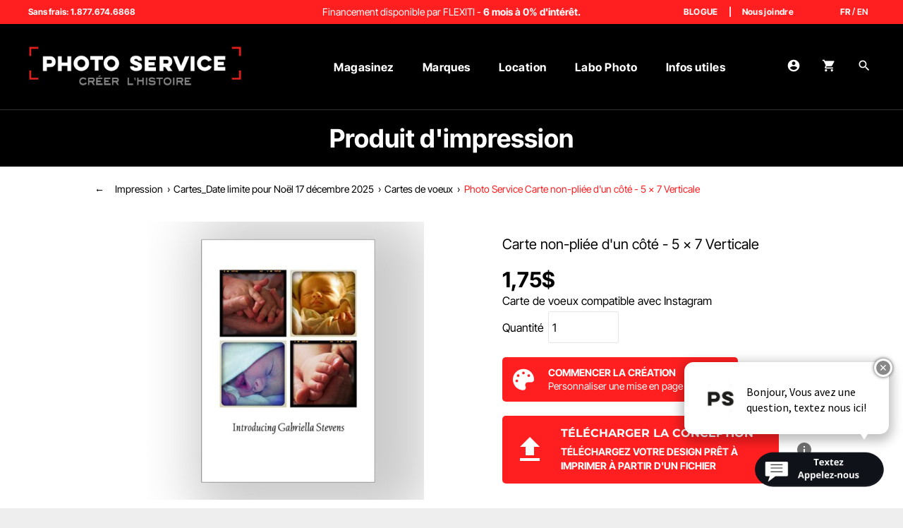

--- FILE ---
content_type: text/html;charset=utf-8
request_url: https://photoservice.ca/impression/carte-non-pliee-d-un-cote-5-x-7-verticale/57471?variation=2975191
body_size: 34137
content:
<!doctype html >
<html xmlns="http://www.w3.org/1999/xhtml" lang="fr"
      class="">
<head>
    <meta charset="utf-8">
    




































<script type="text/javascript">
    window._currentDevice = 'desktop';
    window.Parameters = window.Parameters || {
        HomeUrl: 'https://photoservice.ca/',
        AccountUUID: 'bb74cf7ce3c444b09e22fa7880bb791b',
        SystemID: 'US_DIRECT_PRODUCTION',
        SiteAlias: '14aefc77',
        SiteType: atob('RFVEQU9ORQ=='),
        PublicationDate: 'Mon Jan 05 15:37:52 UTC 2026',
        ExternalUid: null,
        IsSiteMultilingual: true,
        InitialPostAlias: '',
        InitialPostPageUuid: '',
        InitialDynamicItem: '',
        DynamicPageInfo: {
            isDynamicPage: false,
            base64JsonRowData: 'null',
        },
        InitialPageAlias: 'printing-product',
        InitialPageUuid: '5e87cdf89dbe4fb496614be34b11971e',
        InitialPageId: '1182774127',
        InitialEncodedPageAlias: 'cHJpbnRpbmctcHJvZHVjdA==',
        InitialHeaderUuid: '062470b56f224755b636ac6602f1c1a5',
        CurrentPageUrl: '',
        IsCurrentHomePage: false,
        AllowAjax: false,
        AfterAjaxCommand: null,
        HomeLinkText: 'Back To Home',
        UseGalleryModule: false,
        CurrentThemeName: 'Layout Theme',
        ThemeVersion: '500000',
        DefaultPageAlias: '',
        RemoveDID: true,
        WidgetStyleID: null,
        IsHeaderFixed: false,
        IsHeaderSkinny: false,
        IsBfs: true,
        StorePageAlias: 'null',
        StorePagesUrls: 'e30=',
        IsNewStore: 'false',
        StorePath: '',
        StoreId: 'null',
        StoreVersion: 0,
        StoreBaseUrl: '',
        StoreCleanUrl: true,
        StoreDisableScrolling: true,
        IsStoreSuspended: false,
        HasCustomDomain: true,
        SimpleSite: false,
        showCookieNotification: false,
        cookiesNotificationMarkup: 'null',
        translatedPageUrl: '',
        isFastMigrationSite: false,
        sidebarPosition: 'NA',
        currentLanguage: 'fr',
        currentLocale: 'fr',
        NavItems: '{}',
        errors: {
            general: 'There was an error connecting to the page.<br/> Make sure you are not offline.',
            password: 'Incorrect name/password combination',
            tryAgain: 'Try again'
        },
        NavigationAreaParams: {
            ShowBackToHomeOnInnerPages: true,
            NavbarSize: -1,
            NavbarLiveHomePage: 'https://photoservice.ca/',
            BlockContainerSelector: '.dmBody',
            NavbarSelector: '#dmNav:has(a)',
            SubNavbarSelector: '#subnav_main'
        },
        hasCustomCode: true,
        planID: '7',
        customTemplateId: 'null',
        siteTemplateId: 'null',
        productId: 'DM_DIRECT',
        disableTracking: false,
        pageType: 'FROM_SCRATCH',
        isRuntimeServer: true,
        isInEditor: false,
        hasNativeStore: false,
        defaultLang: 'fr',
        hamburgerMigration: null,
        isFlexSite: false
    };

    window.Parameters.LayoutID = {};
    window.Parameters.LayoutID[window._currentDevice] = 6;
    window.Parameters.LayoutVariationID = {};
    window.Parameters.LayoutVariationID[window._currentDevice] = 5;
</script>





















<!-- Injecting site-wide to the head -->




<!-- End Injecting site-wide to the head -->

<!-- Inject secured cdn script -->


<!-- ========= Meta Tags ========= -->
<!-- PWA settings -->
<script>
    function toHash(str) {
        var hash = 5381, i = str.length;
        while (i) {
            hash = hash * 33 ^ str.charCodeAt(--i)
        }
        return hash >>> 0
    }
</script>
<script>
    (function (global) {
    //const cacheKey = global.cacheKey;
    const isOffline = 'onLine' in navigator && navigator.onLine === false;
    const hasServiceWorkerSupport = 'serviceWorker' in navigator;
    if (isOffline) {
        console.log('offline mode');
    }
    if (!hasServiceWorkerSupport) {
        console.log('service worker is not supported');
    }
    if (hasServiceWorkerSupport && !isOffline) {
        window.addEventListener('load', function () {
            const serviceWorkerPath = '/runtime-service-worker.js?v=3';
            navigator.serviceWorker
                .register(serviceWorkerPath, { scope: './' })
                .then(
                    function (registration) {
                        // Registration was successful
                        console.log(
                            'ServiceWorker registration successful with scope: ',
                            registration.scope
                        );
                    },
                    function (err) {
                        // registration failed :(
                        console.log('ServiceWorker registration failed: ', err);
                    }
                )
                .catch(function (err) {
                    console.log(err);
                });
        });

        // helper function to refresh the page
        var refreshPage = (function () {
            var refreshing;
            return function () {
                if (refreshing) return;
                // prevent multiple refreshes
                var refreshkey = 'refreshed' + location.href;
                var prevRefresh = localStorage.getItem(refreshkey);
                if (prevRefresh) {
                    localStorage.removeItem(refreshkey);
                    if (Date.now() - prevRefresh < 30000) {
                        return; // dont go into a refresh loop
                    }
                }
                refreshing = true;
                localStorage.setItem(refreshkey, Date.now());
                console.log('refereshing page');
                window.location.reload();
            };
        })();

        function messageServiceWorker(data) {
            return new Promise(function (resolve, reject) {
                if (navigator.serviceWorker.controller) {
                    var worker = navigator.serviceWorker.controller;
                    var messageChannel = new MessageChannel();
                    messageChannel.port1.onmessage = replyHandler;
                    worker.postMessage(data, [messageChannel.port2]);
                    function replyHandler(event) {
                        resolve(event.data);
                    }
                } else {
                    resolve();
                }
            });
        }
    }
})(window);
</script>
<!-- Add manifest -->
<!-- End PWA settings -->



<link rel="canonical" href="https://www.photoservice.ca/printing-product">

<meta id="view" name="viewport" content="initial-scale=1, minimum-scale=1, maximum-scale=5, viewport-fit=cover">
<meta name="apple-mobile-web-app-capable" content="yes">

<!--Add favorites icons-->

<link rel="apple-touch-icon"
      href="https://irp.cdn-website.com/14aefc77/dms3rep/multi/webicon.png"/>

<link rel="icon" type="image/x-icon" href="https://irp.cdn-website.com/14aefc77/favicon.ico"/>

<!-- End favorite icons -->
<link rel="preconnect" href="https://lirp.cdn-website.com/"/>



<!-- render the required CSS and JS in the head section -->
<script id='d-js-dmapi'>
    window.SystemID = 'US_DIRECT_PRODUCTION';

    if (!window.dmAPI) {
        window.dmAPI = {
            registerExternalRuntimeComponent: function () {
            },
            getCurrentDeviceType: function () {
                return window._currentDevice;
            },
            runOnReady: (ns, fn) => {
                const safeFn = dmAPI.toSafeFn(fn);
                ns = ns || 'global_' + Math.random().toString(36).slice(2, 11);
                const eventName = 'afterAjax.' + ns;

                if (document.readyState === 'complete') {
                    $.DM.events.off(eventName).on(eventName, safeFn);
                    setTimeout(function () {
                        safeFn({
                            isAjax: false,
                        });
                    }, 0);
                } else {
                    window?.waitForDeferred?.('dmAjax', () => {
                        $.DM.events.off(eventName).on(eventName, safeFn);
                        safeFn({
                            isAjax: false,
                        });
                    });
                }
            },
            toSafeFn: (fn) => {
                if (fn?.safe) {
                    return fn;
                }
                const safeFn = function (...args) {
                    try {
                        return fn?.apply(null, args);
                    } catch (e) {
                        console.log('function failed ' + e.message);
                    }
                };
                safeFn.safe = true;
                return safeFn;
            }
        };
    }

    if (!window.requestIdleCallback) {
        window.requestIdleCallback = function (fn) {
            setTimeout(fn, 0);
        }
    }
</script>

<!-- loadCSS function header.jsp-->






<script id="d-js-load-css">
/**
 * There are a few <link> tags with CSS resource in them that are preloaded in the page
 * in each of those there is a "onload" handler which invokes the loadCSS callback
 * defined here.
 * We are monitoring 3 main CSS files - the runtime, the global and the page.
 * When each load we check to see if we can append them all in a batch. If threre
 * is no page css (which may happen on inner pages) then we do not wait for it
 */
(function () {
  let cssLinks = {};
  function loadCssLink(link) {
    link.onload = null;
    link.rel = "stylesheet";
    link.type = "text/css";
  }
  
    function checkCss() {
      const pageCssLink = document.querySelector("[id*='CssLink']");
      const widgetCssLink = document.querySelector("[id*='widgetCSS']");

        if (cssLinks && cssLinks.runtime && cssLinks.global && (!pageCssLink || cssLinks.page) && (!widgetCssLink || cssLinks.widget)) {
            const storedRuntimeCssLink = cssLinks.runtime;
            const storedPageCssLink = cssLinks.page;
            const storedGlobalCssLink = cssLinks.global;
            const storedWidgetCssLink = cssLinks.widget;

            storedGlobalCssLink.disabled = true;
            loadCssLink(storedGlobalCssLink);

            if (storedPageCssLink) {
                storedPageCssLink.disabled = true;
                loadCssLink(storedPageCssLink);
            }

            if(storedWidgetCssLink) {
                storedWidgetCssLink.disabled = true;
                loadCssLink(storedWidgetCssLink);
            }

            storedRuntimeCssLink.disabled = true;
            loadCssLink(storedRuntimeCssLink);

            requestAnimationFrame(() => {
                setTimeout(() => {
                    storedRuntimeCssLink.disabled = false;
                    storedGlobalCssLink.disabled = false;
                    if (storedPageCssLink) {
                      storedPageCssLink.disabled = false;
                    }
                    if (storedWidgetCssLink) {
                      storedWidgetCssLink.disabled = false;
                    }
                    // (SUP-4179) Clear the accumulated cssLinks only when we're
                    // sure that the document has finished loading and the document 
                    // has been parsed.
                    if(document.readyState === 'interactive') {
                      cssLinks = null;
                    }
                }, 0);
            });
        }
    }
  

  function loadCSS(link) {
    try {
      var urlParams = new URLSearchParams(window.location.search);
      var noCSS = !!urlParams.get("nocss");
      var cssTimeout = urlParams.get("cssTimeout") || 0;

      if (noCSS) {
        return;
      }
      if (link.href && link.href.includes("d-css-runtime")) {
        cssLinks.runtime = link;
        checkCss();
      } else if (link.id === "siteGlobalCss") {
        cssLinks.global = link;
        checkCss();
      } 
      
      else if (link.id && link.id.includes("CssLink")) {
        cssLinks.page = link;
        checkCss();
      } else if (link.id && link.id.includes("widgetCSS")) {
        cssLinks.widget = link;
        checkCss();
      }
      
      else {
        requestIdleCallback(function () {
          window.setTimeout(function () {
            loadCssLink(link);
          }, parseInt(cssTimeout, 10));
        });
      }
    } catch (e) {
      throw e
    }
  }
  window.loadCSS = window.loadCSS || loadCSS;
})();
</script>



<script data-role="deferred-init" type="text/javascript">
    /* usage: window.getDeferred(<deferred name>).resolve() or window.getDeferred(<deferred name>).promise.then(...)*/
    function Def() {
        this.promise = new Promise((function (a, b) {
            this.resolve = a, this.reject = b
        }).bind(this))
    }

    const defs = {};
    window.getDeferred = function (a) {
        return null == defs[a] && (defs[a] = new Def), defs[a]
    }
    window.waitForDeferred = function (b, a, c) {
        let d = window?.getDeferred?.(b);
        d
            ? d.promise.then(a)
            : c && ["complete", "interactive"].includes(document.readyState)
                ? setTimeout(a, 1)
                : c
                    ? document.addEventListener("DOMContentLoaded", a)
                    : console.error(`Deferred  does not exist`);
    };
</script>
<style id="forceCssIncludes">
    /* This file is auto-generated from a `scss` file with the same name */

.videobgwrapper{overflow:hidden;position:absolute;z-index:0;width:100%;height:100%;top:0;left:0;pointer-events:none;border-radius:inherit}.videobgframe{position:absolute;width:101%;height:100%;top:50%;left:50%;transform:translateY(-50%) translateX(-50%);object-fit:fill}#dm video.videobgframe{margin:0}@media (max-width:767px){.dmRoot .dmPhotoGallery.newPhotoGallery:not(.photo-gallery-done){min-height:80vh}}@media (min-width:1025px){.dmRoot .dmPhotoGallery.newPhotoGallery:not(.photo-gallery-done){min-height:45vh}}@media (min-width:768px) and (max-width:1024px){.responsiveTablet .dmPhotoGallery.newPhotoGallery:not(.photo-gallery-done){min-height:45vh}}#dm [data-show-on-page-only]{display:none!important}#dmRoot div.stickyHeaderFix div.site_content{margin-top:0!important}#dmRoot div.stickyHeaderFix div.hamburger-header-container{position:relative}
    

</style>
<style id="cssVariables" type="text/css">
    :root {
  --color_1: rgba(0,0,0,1);
  --color_2: rgba(255,255,255,1);
  --color_3: rgba(255, 31, 33, 1);
  --color_4: rgba(21,21,21,1);
  --color_5: rgba(51, 51, 51, 1);
  --color_6: rgba(100,100,100,1);
  --color_7: rgba(223, 223, 223, 1);
  --color_8: rgba(238,238,238,1);
}
</style>























<!-- Google Fonts Include -->













<!-- loadCSS function fonts.jsp-->



<link type="text/css" rel="stylesheet" href="https://irp.cdn-website.com/fonts/css2?family=Domine:ital,wght@0,400..700;1,400..700&family=Amiko:ital,wght@0,400;0,600;0,700&family=Inter+Tight:ital,wght@0,100..900;1,100..900&family=Alegreya:ital,wght@0,400..900;1,400..900&family=Amiri:ital,wght@0,400;0,700;1,400;1,700&family=Barlow:ital,wght@0,100;0,200;0,300;0,400;0,500;0,600;0,700;0,800;0,900;1,100;1,200;1,300;1,400;1,500;1,600;1,700;1,800;1,900&family=Bebas+Neue:ital,wght@0,400&family=Be+Vietnam:ital,wght@0,100;0,200;0,300;0,400;0,600;0,700;0,800;0,900&family=Comfortaa:ital,wght@0,300..700;1,300..700&family=Dancing+Script:ital,wght@0,400..700;1,400..700&family=DM+Sans:ital,wght@0,100..1000;1,100..1000&family=DM+Serif+Display:ital,wght@0,400;1,400&family=Droid+Sans:ital,wght@0,400;0,700&family=Droid+Sans+Mono:ital,wght@0,400&family=Droid+Serif:ital,wght@0,400;0,700&family=Epilogue:ital,wght@0,100..900;1,100..900&family=Fjalla+One:ital,wght@0,400&family=Heebo:ital,wght@0,100..900;1,100..900&family=Inter:ital,wght@0,100..900;1,100..900&family=Jost:ital,wght@0,100..900;1,100..900&family=Lato:ital,wght@0,100;0,300;0,400;0,700;0,900;1,100;1,300;1,400;1,700;1,900&family=Lora:ital,wght@0,400..700;1,400..700&family=Merriweather:ital,wght@0,300;0,400;0,700;0,900;1,300;1,400;1,700;1,900&family=Montserrat:ital,wght@0,100..900;1,100..900&amp;subset=latin-ext&amp;display=swap"  />

<link type="text/css" rel="stylesheet" href="https://irp.cdn-website.com/fonts/css2?family=Muli:ital,wght@0,200;0,300;0,400;0,600;0,700;0,800;0,900&family=Noto+Sans:ital,wght@0,100;0,200;0,300;0,400;0,500;0,600;0,700;0,800;0,900;1,100;1,200;1,300;1,400;1,500;1,600;1,700;1,800;1,900&family=Noto+Serif:ital,wght@0,100..900;1,100..900&family=Nunito+Sans:ital,wght@0,200..1000;1,200..1000&family=Old+Standard+TT:ital,wght@0,400;0,700;1,400&family=Open+Sans:ital,wght@0,300..800;1,300..800&family=Oswald:ital,wght@0,200..700;1,200..700&family=Playfair+Display:ital,wght@0,400..900;1,400..900&family=Petit+Formal+Script:ital,wght@0,400&family=Poppins:ital,wght@0,100;0,200;0,300;0,400;0,500;0,600;0,700;0,800;0,900;1,100;1,200;1,300;1,400;1,500;1,600;1,700;1,800;1,900&family=Prata:ital,wght@0,400&family=Prompt:ital,wght@0,100;0,200;0,300;0,400;0,500;0,600;0,700;0,800;0,900;1,100;1,200;1,300;1,400;1,500;1,600;1,700;1,800;1,900&family=PT+Sans:ital,wght@0,400;0,700;1,400;1,700&family=Quicksand:ital,wght@0,300..700;1,300..700&family=Raleway:ital,wght@0,100..900;1,100..900&family=Roboto:ital,wght@0,100;0,300;0,400;0,500;0,700;0,900;1,100;1,300;1,400;1,500;1,700;1,900&family=Roboto+Mono:ital,wght@0,100..700;1,100..700&family=Roboto+Slab:ital,wght@0,100..900;1,100..900&family=Rubik:ital,wght@0,300..900;1,300..900&family=Rock+Salt:ital,wght@0,400&family=Shadows+Into+Light:ital,wght@0,400&family=Slabo+27px:ital,wght@0,400&family=Source+Sans+Pro:ital,wght@0,200;0,300;0,400;0,600;0,700;0,900;1,200;1,300;1,400;1,600;1,700;1,900&family=Spartan:ital,wght@0,100;0,200;0,300;0,400;0,600;0,700;0,800;0,900&amp;subset=latin-ext&amp;display=swap"  />

<link type="text/css" rel="stylesheet" href="https://irp.cdn-website.com/fonts/css2?family=Sulphur+Point:ital,wght@0,300;0,400;0,700&family=Ubuntu:ital,wght@0,300;0,400;0,500;0,700;1,300;1,400;1,500;1,700&family=Vidaloka:ital,wght@0,400&family=Work+Sans:ital,wght@0,100..900;1,100..900&family=Yeseva+One:ital,wght@0,400&family=Mulish:ital,wght@0,200..1000;1,200..1000&family=Red+Rose:ital,wght@0,300..700;1,300..700&family=Abril+Fatface:ital,wght@0,400&family=Fraunces:ital,wght@0,100..900;1,100..900&family=Albert+Sans:ital,wght@0,100..900;1,100..900&family=Libre+Baskerville:ital,wght@0,400;0,700;1,400&family=Space+Grotesk:ital,wght@0,300..700;1,300..700&family=Outfit:ital,wght@0,100..900;1,100..900&family=Aboreto:ital,wght@0,400&family=Arapey:ital,wght@0,400;1,400&family=Questrial:ital,wght@0,400&family=Marcellus:ital,wght@0,400&family=Red+Hat+Display:ital,wght@0,300..900;1,300..900&family=Red+Hat+Text:ital,wght@0,300..700;1,300..700&family=Quattrocento+Sans:ital,wght@0,400;0,700;1,400;1,700&family=Hedvig+Letters+Serif:ital,wght@0,400&amp;subset=latin-ext&amp;display=swap"  />

<style>
@font-face {
  font-family: "fa-solid-900";
  src: url("https://irp.cdn-website.com/14aefc77/fonts/fa-solid-900-8abd_400.ttf");
  font-weight: 400;
  font-style: normal;
}
</style>


<style>
@font-face {
  font-family: "fa-brands-400";
  src: url("https://irp.cdn-website.com/14aefc77/fonts/fa-brands-400-41ff_400.woff2");
  font-weight: 400;
  font-style: normal;
}
</style>


<style>
@font-face {
  font-family: "fa-regular-400";
  src: url("https://irp.cdn-website.com/14aefc77/fonts/fa-regular-400-9fba_400.woff2");
  font-weight: 400;
  font-style: normal;
}
</style>






<!-- RT CSS Include d-css-runtime-desktop-one-package-structured-global-->
<link rel="stylesheet" type="text/css" href="https://static.cdn-website.com/mnlt/production/6102/_dm/s/rt/dist/css/d-css-runtime-desktop-one-package-structured-global.min.css" />

<!-- End of RT CSS Include -->

<link type="text/css" rel="stylesheet" href="https://irp.cdn-website.com/WIDGET_CSS/b4db1889d9078e57f65fa9652939a515.css" id="widgetCSS" />

<!-- Support `img` size attributes -->
<style>img[width][height] {
  height: auto;
}</style>

<!-- Support showing sticky element on page only -->
<style>
  body[data-page-alias="printing-product"] #dm [data-show-on-page-only="printing-product"] {
    display: block !important;
  }
</style>

<!-- This is populated in Ajax navigation -->
<style id="pageAdditionalWidgetsCss" type="text/css">
</style>




<!-- Site CSS -->
<link type="text/css" rel="stylesheet" href="https://irp.cdn-website.com/14aefc77/files/14aefc77_header_1.min.css?v=4706" id="siteGlobalCss" />



<style id="customWidgetStyle" type="text/css">
    
</style>
<style id="innerPagesStyle" type="text/css">
    
</style>


<style
        id="additionalGlobalCss" type="text/css"
>
</style>

<style id="pagestyle" type="text/css">
    *#dm *.dmBody div.u_1359218571
{
	background-color:var(--color_2) !important;
}
*#dm *.dmBody div.u_1779527620
{
	background-color:var(--color_1) !important;
	border-top-width:1px !important;
	border-top-style:solid !important;
	border-top-color:var(--color_5) !important;
}

</style>

<style id="pagestyleDevice" type="text/css">
    *#dm *.dmBody div.u_1230041190
{
	margin-left:0 !important;
	padding-top:0 !important;
	padding-left:0 !important;
	padding-bottom:0 !important;
	margin-top:0 !important;
	margin-bottom:0 !important;
	margin-right:0 !important;
	padding-right:0 !important;
}
*#dm *.dmBody div.u_1218539261
{
	padding-top:0 !important;
	padding-left:0 !important;
	padding-bottom:0 !important;
	padding-right:0 !important;
	float:none !important;
	top:0 !important;
	left:0 !important;
	width:calc(100% - 0px) !important;
	position:relative !important;
	height:auto !important;
	margin-right:auto !important;
	margin-left:auto !important;
	max-width:100% !important;
	margin-top:8px !important;
	margin-bottom:8px !important;
	min-width:25px !important;
}
*#dm *.dmBody div.u_1359218571
{
	margin-left:0 !important;
	padding-top:20px !important;
	padding-left:40px !important;
	padding-bottom:60px !important;
	margin-top:0 !important;
	margin-bottom:0 !important;
	margin-right:0 !important;
	padding-right:40px !important;
	width:auto !important;
}
*#dm *.dmBody div.u_1779527620
{
	padding-top:10px !important;
	padding-left:40px !important;
	padding-bottom:10px !important;
	padding-right:40px !important;
	width:auto !important;
	margin-left:0px !important;
	margin-top:0px !important;
	margin-bottom:0px !important;
	margin-right:0px !important;
}

</style>

<!-- Flex Sections CSS -->







<style id="globalFontSizeStyle" type="text/css">
    .font-size-12, .size-12, .size-12 > font { font-size: 12px !important; }.font-size-14, .size-14, .size-14 > font { font-size: 14px !important; }.font-size-36, .size-36, .size-36 > font { font-size: 36px !important; }.font-size-30, .size-30, .size-30 > font { font-size: 30px !important; }.font-size-18, .size-18, .size-18 > font { font-size: 18px !important; }
</style>
<style id="pageFontSizeStyle" type="text/css">
</style>



<!-- ========= JS Section ========= -->
<script>
    var isWLR = true;

    window.customWidgetsFunctions = {};
    window.customWidgetsStrings = {};
    window.collections = {};
    window.currentLanguage = "FRENCH"
    window.isSitePreview = false;
</script>
<script>
    window.customWidgetsFunctions["b54ebedd495241bf806d179f824b3c49~324"] = function (element, data, api) {
        $(".spec-images").parents().css("overflow", "visible");
$("#showPrerendered").click(function() {
  $("#prerenderedWrapper").slideToggle();
  $("#prerenderedDetailsText").toggle();
  $("#prerenderedDetailsHideText").toggle();
});

    };
</script>
<script>
    window.customWidgetsFunctions["bc674bd2ab534132be47f75627ad2a62~175"] = function (element, data, api) {
        null
    };
</script>
<script>
    window.customWidgetsFunctions["7943e7f75a794dd2bda1184e38368a6e~86"] = function (element, data, api) {
        if (data.config.custom_footer_icon_true) {
    $(".custom-footer-link a").addClass('align-center');
}
if (data.config.horizontal_links) {
    $(".custom-footer-links-wrapper").css('display','flex');
    $(".custom-footer-links-wrapper").css('flex-direction','row');
    $(".custom-footer-links-wrapper").css('flex-wrap','wrap');
    $(".custom-footer-link").css('margin-right','20px');
}
    };
</script>
<script>
    window.customWidgetsFunctions["1c2c9a9f90ae4f8baad1670b7b6d31a7~210"] = function (element, data, api) {
        $(document).ready(function() {
    $(".aio-container").delay(0).fadeIn(50);
});




$(".aio-search-open").click(function() {
    var navHeight = $(this).outerHeight();
    $(".aio-dakis-search-wrapper").css({'top' : navHeight + 'px'});
    $(".aio-dakis-search-wrapper").css('display', "block");
    $(".aio-search-open").css('display', "none");
    $(".aio-search-close").css('display', "flex");
    if (data.config.overlay_on){
        $('body').prepend('<div class="site-overlay"></div>').fadeIn(3000);
        $(".site-overlay").click(function() {
            $(".site-overlay").remove();
            $(".aio-dakis-search-wrapper").css('display', "none");
            $(".aio-search-close").css('display', "none");
            $(".aio-search-open").css('display', "flex");
        });
    }
});
$(".aio-search-close").click(function() {
    $(".aio-dakis-search-wrapper").css('display', "none");
    $(".aio-search-close").css('display', "none");
    $(".aio-search-open").css('display', "flex");
    if (data.config.overlay_on){
        $(".site-overlay").remove().fadeOut(3000);
    }
});
if (data.config.non_sticky){
    $("#dmRoot #dm.dmwr .dmHeaderContainer").css('position','relative');
}











    };
</script>
<script type="text/javascript">

    var d_version = "production_6102";
    var build = "2026-01-15T13_48_11";
    window['v' + 'ersion'] = d_version;

    function buildEditorParent() {
        window.isMultiScreen = true;
        window.editorParent = {};
        window.previewParent = {};
        window.assetsCacheQueryParam = "?version=2026-01-15T13_48_11";
        try {
            var _p = window.parent;
            if (_p && _p.document && _p.$ && _p.$.dmfw) {
                window.editorParent = _p;
            } else if (_p.isSitePreview) {
                window.previewParent = _p;
            }
        } catch (e) {

        }
    }

    buildEditorParent();
</script>

<!-- Load jQuery -->
<script type="text/javascript" id='d-js-jquery'
        src="https://static.cdn-website.com/libs/jquery/jquery-3.7.0.min.js"></script>
<!-- End Load jQuery -->
<!-- Injecting site-wide before scripts -->
<!-- End Injecting site-wide to the head -->


<script>
    var _jquery = window.$;

    var jqueryAliases = ['$', 'jquery', 'jQuery'];

    jqueryAliases.forEach((alias) => {
        Object.defineProperty(window, alias, {
            get() {
                return _jquery;
            },
            set() {
                console.warn("Trying to over-write the global jquery object!");
            }
        });
    });
    window.jQuery.migrateMute = true;
</script>
<script>
    window.cookiesNotificationMarkupPreview = 'null';
</script>

<!-- HEAD RT JS Include -->
<script id='d-js-params'>
    window.INSITE = window.INSITE || {};
    window.INSITE.device = "desktop";

    window.rtCommonProps = {};
    rtCommonProps["rt.ajax.ajaxScriptsFix"] =true;
    rtCommonProps["rt.pushnotifs.sslframe.encoded"] = 'aHR0cHM6Ly97c3ViZG9tYWlufS5wdXNoLW5vdGlmcy5jb20=';
    rtCommonProps["runtimecollector.url"] = 'https://rtc.multiscreensite.com';
    rtCommonProps["performance.tabletPreview.removeScroll"] = 'false';
    rtCommonProps["inlineEditGrid.snap"] =true;
    rtCommonProps["popup.insite.cookie.ttl"] = '0.5';
    rtCommonProps["rt.pushnotifs.force.button"] =true;
    rtCommonProps["common.mapbox.token"] = 'pk.eyJ1IjoiZGFubnliMTIzIiwiYSI6ImNqMGljZ256dzAwMDAycXBkdWxwbDgzeXYifQ.Ck5P-0NKPVKAZ6SH98gxxw';
    rtCommonProps["common.mapbox.js.override"] =false;
    rtCommonProps["common.here.appId"] = 'iYvDjIQ2quyEu0rg0hLo';
    rtCommonProps["common.here.appCode"] = '1hcIxLJcbybmtBYTD9Z1UA';
    rtCommonProps["isCoverage.test"] =false;
    rtCommonProps["ecommerce.ecwid.script"] = 'https://app.multiscreenstore.com/script.js';
    rtCommonProps["common.resources.dist.cdn"] =true;
    rtCommonProps["common.build.dist.folder"] = 'production/6102';
    rtCommonProps["common.resources.cdn.host"] = 'https://static.cdn-website.com';
    rtCommonProps["common.resources.folder"] = 'https://static.cdn-website.com/mnlt/production/6102';
    rtCommonProps["feature.flag.runtime.backgroundSlider.preload.slowly"] =true;
    rtCommonProps["feature.flag.runtime.newAnimation.enabled"] =true;
    rtCommonProps["feature.flag.runtime.newAnimation.jitAnimation.enabled"] =true;
    rtCommonProps["feature.flag.sites.google.analytics.gtag"] =true;
    rtCommonProps["feature.flag.runOnReadyNewTask"] =true;
    rtCommonProps["isAutomation.test"] =false;
    rtCommonProps["booking.cal.api.domain"] = 'api.cal.com';

    
    rtCommonProps['common.mapsProvider'] = 'mapbox';
    
    rtCommonProps['common.mapsProvider.version'] = '0.52.0';
    rtCommonProps['common.geocodeProvider'] = 'mapbox';
    rtCommonProps['server.for.resources'] = '';
    rtCommonProps['feature.flag.lazy.widgets'] = true;
    rtCommonProps['feature.flag.single.wow'] = false;
    rtCommonProps['feature.flag.disallowPopupsInEditor'] = true;
    rtCommonProps['feature.flag.mark.anchors'] = true;
    rtCommonProps['captcha.public.key'] = '6LffcBsUAAAAAMU-MYacU-6QHY4iDtUEYv_Ppwlz';
    rtCommonProps['captcha.invisible.public.key'] = '6LeiWB8UAAAAAHYnVJM7_-7ap6bXCUNGiv7bBPME';
    rtCommonProps["images.sizes.small"] =160;
    rtCommonProps["images.sizes.mobile"] =640;
    rtCommonProps["images.sizes.tablet"] =1280;
    rtCommonProps["images.sizes.desktop"] =1920;
    rtCommonProps["modules.resources.cdn"] =true;
    rtCommonProps["import.images.storage.imageCDN"] = 'https://lirp.cdn-website.com/';
    rtCommonProps["feature.flag.runtime.inp.threshold"] =150;
    rtCommonProps["feature.flag.performance.logs"] =true;
    rtCommonProps["site.widget.form.captcha.type"] = 'g_recaptcha';
    rtCommonProps["friendly.captcha.site.key"] = 'FCMGSQG9GVNMFS8K';
    rtCommonProps["cookiebot.mapbox.consent.category"] = 'marketing';
    // feature flags that's used out of runtime module (in  legacy files)
    rtCommonProps["platform.monolith.personalization.dateTimeCondition.popupMsgAction.moveToclient.enabled"] =true;

    window.rtFlags = {};
    rtFlags["unsuspendEcwidStoreOnRuntime.enabled"] =true;
    rtFlags["scripts.widgetCount.enabled"] =true;
    rtFlags["fnb.animations.tracking.enabled"] =true;
    rtFlags["ecom.ecwidNewUrlStructure.enabled"] = false;
    rtFlags["ecom.ecwid.accountPage.emptyBaseUrl.enabled"] = true;
    rtFlags["ecom.ecwid.pages.links.disable.listeners"] = true;
    rtFlags["ecom.ecwid.storefrontV3.enabled"] = false;
    rtFlags["ecom.ecwid.old.store.fix.facebook.share"] = true;
    rtFlags["feature.flag.photo.gallery.exact.size"] =true;
    rtFlags["geocode.search.localize"] =false;
    rtFlags["feature.flag.runtime.newAnimation.asyncInit.setTimeout.enabled"] =false;
    rtFlags["twitter.heightLimit.enabled"] = true;
    rtFlags["runtime.lottieOverflow"] =false;
    rtFlags["runtime.monitoring.sentry.ignoreErrors"] = "";
    rtFlags["streamline.monolith.personalization.supportMultipleConditions.enabled"] =false;
    rtFlags["flex.animation.design.panel.layout"] =false;
    rtFlags["runtime.cwv.report.cls.enabled"] =true;
    rtFlags["runtime.cwv.report.lcp.enabled"] =false;
    rtFlags["flex.runtime.popup.with.show"] =true;
    rtFlags["contact.form.useActiveForm"] =true;
    rtFlags["contact.form.custom.errors.enabled"] =false;
    rtFlags["runtime.ssr.productStore.internal.observer"] =true;
    rtFlags["runtime.ssr.productCustomizations"] =true;
    rtFlags["runtime.ssr.runtime.filter-sort.newFilterSortWidgetWithOptions.enabled"] =false;
    rtFlags["runtime.ssr.ssrSlider.jumpThreshold.enabled"] =false;
</script>
<script src="https://static.cdn-website.com/mnlt/production/6102/_dm/s/rt/dist/scripts/d-js-one-runtime-unified-desktop.min.js"  id="d-js-core"></script>
<!-- End of HEAD RT JS Include -->
<script src="https://static.cdn-website.com/mnlt/production/6102/_dm/s/rt/dist/scripts/d-js-jquery-migrate.min.js" ></script>
<script>
    
    $(window).bind("orientationchange", function (e) {
        $.layoutManager.initLayout();
        
    });
    $(document).resize(function () {
        
    });
</script>



<style id="hideAnimFix">
  .dmDesktopBody:not(.editGrid) [data-anim-desktop]:not([data-anim-desktop='none']), .dmDesktopBody:not(.editGrid) [data-anim-extended] {
    visibility: hidden;
  }

  .dmDesktopBody:not(.editGrid) .dmNewParagraph[data-anim-desktop]:not([data-anim-desktop='none']), .dmDesktopBody:not(.editGrid) .dmNewParagraph[data-anim-extended] {
    visibility: hidden !important;
  }


  #dmRoot:not(.editGrid) .flex-element [data-anim-extended] {
    visibility: hidden;
  }

</style>






<!-- End render the required css and JS in the head section -->






<link rel="alternate" hreflang="fr" href="https://www.photoservice.ca/printing-product" />

<link rel="alternate" hreflang="x-default" href="https://www.photoservice.ca/printing-product" />

<link rel="alternate" hreflang="en" href="https://www.photoservice.ca/en/printing-product" />




  <link type="application/rss+xml" rel="alternate" href="https://www.photoservice.ca/feed/rss2"/>
  <link type="application/atom+xml" rel="alternate" href="https://www.photoservice.ca/feed/atom"/>
  <meta property="og:type" content="website"/>
  <meta property="og:url" content="https://www.photoservice.ca/printing-product"/>
  <title>
    
    Produit d'impression | Photo Service Montréal
  
  </title>
  <meta name="description" content="Produit d'impression | Photo Service Montréal"/>
  <style>
    
    
    
    
#dmRoot #dm .d-product-option-quantity-input {
    margin-bottom: 20px !important;
}

  
  
  
  </style>
  <!-- Start cookieyes banner -->  <script id="cookieyes" type="text/javascript" src="https://cdn-cookieyes.com/client_data/e76239426536f76fefd6e126/script.js">









  
  
  
  
  
  
  
  
  
  
  

  

  

  

  

  </script>
  <!-- End cookieyes banner -->  <meta name="msvalidate.01" content="CA81B48CAA411917323F085F369989D2"/>
  <meta name="alexaVerifyID" content="vciSYAkadGePk9Sd9LDLNf5r7kE"/>
  <link href="https://sam.mydakis.com/css/default-dm.css" rel="stylesheet"/>
  <link rel="stylesheet" type="text/css" href="https://avina.mydakis.com/embed/f20e6ad8-ea7b-4cb2-bab1-8482dca449a2/1/theme.css?dm=true"/>
  <link rel="stylesheet" href="https://use.fontawesome.com/releases/v5.8.1/css/all.css" integrity="sha384-50oBUHEmvpQ+1lW4y57PTFmhCaXp0ML5d60M1M7uH2+nqUivzIebhndOJK28anvf" crossorigin="anonymous"/>
  <style>
    
    
    
    
    
    
    
    
    
    
#dmRoot #dm .d-cart-promo-label {
    visibility: hidden;
    position: relative;
}   
#dmRoot #dm .d-cart-promo-label:after {
    visibility: visible;
    position: absolute;
    top: 0;
    left: 0;
    content: "Certificat Cadeau/Code promo";
}   
    
    
    
    
    
    
    
    
 .widget-85b0db .left {
    margin-right: 40px!important;
}   
    
*#dm *.dmBody div.u_1261641117 {
    width: 100% !important;
    height: 100% !important;
}
*#dm *.dmBody div.u_1991705857 {
    width: 100% !important;
    height: 100% !important;
    margin-right: 0 !important;
    margin-left: 0 !important;
}
    
    
.rows-1200 .dmRespDesignRow, .rows-1200 .dmRespRow:not(.fullBleedMode) .dmRespColsWrapper {
    max-width: 80vw !important;
}  
  
@media screen and (max-width: 1024px) and (-webkit-min-device-pixel-ratio: 2) {
.rows-1200 .dmRespDesignRow, .rows-1200 .dmRespRow:not(.fullBleedMode) .dmRespColsWrapper {
    max-width: 1300px !important;
}}  
/*Tables*/ 
#dmRoot #dm.dmwr .dmTable {
      height: auto !important;
  }
  #dmRoot #dm.dmwr .header-cell {
      padding: 10px !important;
  }
  #dmRoot #dm.dmwr .cell {
      padding: 10px !important;
  } 
#aioSearch {
    right: -20px;
    padding: 20px;
    background-color: #000000;
    border: 1px #000000 solid;
}
@media (max-width:900px) {
      #aioSearch {
    right: 0 !important;
    width: 100vw !important;
}}
#dmRoot #dm .d-button {
    border-radius: 5px!important;
}  
.product-spec-right {
    background-color: #ffffff;
    padding: 20px;
} 
.product-spec-left {
    background-color: #ffffff;
    padding: 20px;
}
#dmRoot #dm.dmwr .d-cta-new-checkout {
    background-color: #ff1f21 !important;
}
#dmRoot #dm.dmwr .d-pagination-previous {
    display: inline !important;
}
#dmRoot #dm.dmwr .d-pagination-next {
    display: inline !important;
}
#dmRoot #dm.dmwr .d-pagination-previous::after {
    position: inherit !important;
}
#dmRoot #dm.dmwr .d-pagination-next::after {
    position: inherit !important;
}
#dmRoot #dm .d-search-type {
  padding-top: 0px !important;
}  
.product-button-wrapper {
    width: 24%!important;
}
  
/*Tablet*/ 
@media screen and (max-width: 900px) and (min-width: 670px){
 *#dm *.dmBody div.u_1522436169 {
    padding-left: 0px !important;
    padding-right: 0px !important;
}
*#dm *.dmBody div.u_1383473887 *.caption-container *.caption-title {
    font-size: 14px !important;
}}
  
/*Mobile*/   
@media only screen and (max-width: 991px){
#dmRoot #dm .d-product-accessory-wrapper, #dmRoot #dm .d-product-accessory-simple-wrapper {
    padding: 0 2px !important;
}}
  
  
  
  
  
  </style>

  <meta name="twitter:card" content="summary"/>
  <meta name="twitter:title" content="Produit d'impression | Photo Service Montréal"/>
  <meta name="twitter:description" content="Produit d'impression | Photo Service Montréal"/>
  <meta name="twitter:image" content="https://lirp.cdn-website.com/14aefc77/dms3rep/multi/opt/logo-photo-service-og-fr-1920w.png"/>
  <meta property="og:description" content="Produit d'impression | Photo Service Montréal"/>
  <meta property="og:title" content="Produit d'impression | Photo Service Montréal"/>
  <meta property="og:image" content="https://lirp.cdn-website.com/14aefc77/dms3rep/multi/opt/logo-photo-service-og-fr-1920w.png"/>




<!-- SYS- VVNfRElSRUNUX1BST0RVQ1RJT04= -->
</head>





















<body id="dmRoot" data-page-alias="printing-product"  class="dmRoot dmDesktopBody fix-mobile-scrolling addCanvasBorder dmResellerSite dmLargeBody responsiveTablet "
      style="padding:0;margin:0;"
      
    >
















<!-- ========= Site Content ========= -->
<div id="dm" class='dmwr'>
    
    <div class="dm_wrapper standard-var5 widgetStyle-3 standard">
         <div dmwrapped="true" id="1810033960"> <div dmtemplateid="Hamburger" data-responsive-name="ResponsiveDesktopTopTabletHamburger" class="runtime-module-container dm-bfs dm-layout-sec hasAnimations rows-1200 page-82867843 page-82868048 page-82868072 page-82868117 page-82868145 page-82868183 page-82868247 page-82868342 page-82868349 page-82868375 page-99699887 page-99699888 page-99699884 page-99699886 page-99699889 page-99699883 page-99699880 page-99699890 page-99699885 page-99699881 page-99699882 page-101591078 page-101591080 page-101591075 page-101591072 page-101591077 page-101591082 page-101591079 page-101591085 page-101591074 page-101591084 page-101591086 page-121688732 page-120600476 page-120600477 page-120600483 page-120600473 page-120600484 page-120600485 page-120600481 page-120600475 page-120600478 page-120600482 page-120600471 page-123481606 page-123481601 page-123481604 page-123481605 page-123481613 page-123481603 page-123481614 page-123481621 page-123481619 page-123481616 page-123481620 page-123481608 page-123711331 page-123988671 page-123988706 page-123988727 page-123988645 page-123988661 page-123988631 page-123988669 page-123988632 page-123988633 page-123988644 page-123988699 page-127348523 page-127349100 page-127349143 page-127349156 page-127349210 page-127349167 page-127349109 page-127349175 page-127349105 page-127349162 page-127349204 page-127349124 page-127349084 page-127349080 page-127349083 page-127349082 page-128053709 page-128053768 page-128053694 page-128053762 page-128053724 page-128053773 page-128053742 page-128053657 page-128053757 page-128053733 page-128053664 page-128053771 page-128053704 page-128053661 page-128053766 page-128053720 page-127814581 page-127814657 page-127814597 page-127814544 page-127814592 page-127814651 page-127814612 page-127814662 page-127814631 page-127814540 page-127814646 page-127814622 page-127814655 page-127814608 page-127814547 page-127814660 page-128532179 page-128532200 page-128532247 page-128532225 page-128532270 page-128532261 page-128532154 page-128532230 page-128532152 page-128532232 page-128532201 page-128532174 page-128532244 page-128532268 page-128532215 page-128532238 page-128532287 page-128532360 page-128532402 page-128532364 page-128532294 page-128532382 page-128532305 page-128532289 page-128532333 page-128532322 page-128532328 page-128532292 page-128532325 page-128532373 page-128532397 page-128532318 page-128738025 page-128737888 page-128738092 page-128737912 page-128738002 page-128737984 page-128737928 page-128737981 page-128738028 page-128737885 page-128737961 page-128738008 page-128738076 page-128737979 page-128738112 page-128737922 page-128737921 page-128738102 page-128738071 page-128738133 page-128737990 page-128738083 page-128738051 page-128738023 page-128737886 page-128738126 page-128737955 page-128737953 page-128738044 page-128737954 page-128737899 page-128738105 page-129268787 page-129268732 page-129268766 page-129268589 page-129268540 page-129268537 page-129268564 page-129268661 page-129268697 page-129268613 page-129268684 page-129268726 page-129268601 page-129268714 page-129268679 page-129268665 page-129268744 page-129268604 page-129268582 page-129268793 page-129268625 page-129268544 page-129268759 page-129268529 page-129268532 page-129268556 page-129268737 page-129268780 page-129268574 page-129268748 page-129268579 page-129268667 page-131078869 page-132692084 page-132692083 page-132692052 page-132691865 page-132691883 page-132692178 page-132691925 page-132692129 page-132692092 page-132692089 page-132692145 page-132692138 page-132692021 page-132692002 page-132692028 page-132692030 page-132738419 page-132691996 page-132691876 page-132692055 page-132691902 page-132692014 page-132692003 page-132692114 page-132692153 page-132692161 page-132692167 page-132691884 page-132692109 page-132692189 page-132692125 page-132691995 page-132692072 page-132800043 page-132800144 page-132800093 page-132799909 page-132800052 page-132800181 page-132800062 page-132800142 page-132800145 page-132800131 page-132800123 page-139833934 dmPageBody d-page-1329714193 inputs-css-clean dmFreeHeader" id="dm-outer-wrapper" data-page-class="1329714193" data-soch="true" data-background-parallax-selector=".dmHomeSection1, .dmSectionParallex"> <div id="dmStyle_outerContainer" class="dmOuter"> <div id="dmStyle_innerContainer" class="dmInner"> <div class="dmLayoutWrapper standard-var dmStandardDesktop"> <div id="site_content"> <div class="p_hfcontainer showOnMedium"> <div id="hamburger-drawer" class="hamburger-drawer layout-drawer" layout="e9d510f4eb904e939c2be8efaf777e6e===header" data-origin="side"> <div class="u_1193764646 dmRespRow" style="text-align: center;" id="1193764646"> <div class="dmRespColsWrapper" id="1943140697"> <div class="u_1012995047 dmRespCol small-12 medium-12 large-12 empty-column" id="1012995047"></div> 
</div> 
</div> 
 <div class="u_1204024640 dmRespRow middleDrawerRow" style="text-align: center;" id="1204024640"> <div class="dmRespColsWrapper" id="1597793069"> <div class="dmRespCol small-12 u_1836125960 medium-12 large-12" id="1836125960"> <nav class="u_1228615758 effect-text-color unifiednav_vertical main-navigation unifiednav dmLinksMenu" role="navigation" layout-main="vertical_nav_layout_1" layout-sub="" data-show-vertical-sub-items="HOVER" id="1228615758" dmle_extension="onelinksmenu" data-element-type="onelinksmenu" data-logo-src="https://irp.cdn-website.com/14aefc77/dms3rep/multi/logo-photo-service-fr.svg" data-nav-structure="VERTICAL" wr="true" icon="true" surround="true" adwords="" navigation-id="unifiedNav"> <ul role="menubar" class="unifiednav__container  " data-auto="navigation-pages"> <li role="menuitem" class=" unifiednav__item-wrap " data-auto="more-pages" data-depth="0"> <a href="/" class="unifiednav__item    " target="" data-target-page-alias="magasinez"> <span class="nav-item-text " data-link-text="Accueil" data-auto="page-text-style">Accueil<span class="icon icon-angle-down" data-hidden-on-mobile="" data-hidden-on-desktop="" data-hidden-on-tablet=""></span> 
</span> 
</a> 
</li> 
 <li role="menuitem" class=" unifiednav__item-wrap " data-auto="more-pages" data-depth="0"> <a href="/magasinez" class="unifiednav__item    " target="" data-target-page-alias="magasinez"> <span class="nav-item-text " data-link-text="Magasinez" data-auto="page-text-style">Magasinez<span class="icon icon-angle-down" data-hidden-on-mobile="" data-hidden-on-desktop="" data-hidden-on-tablet=""></span> 
</span> 
</a> 
</li> 
 <li role="menuitem" class=" unifiednav__item-wrap " data-auto="more-pages" data-depth="0"> <a href="/magasinez/index-marques" class="unifiednav__item    " target="" data-target-page-alias="magasinez/index-marques"> <span class="nav-item-text " data-link-text="Marques" data-auto="page-text-style">Marques<span class="icon icon-angle-down" data-hidden-on-mobile="" data-hidden-on-desktop="" data-hidden-on-tablet=""></span> 
</span> 
</a> 
</li> 
 <li role="menuitem" class=" unifiednav__item-wrap " data-auto="more-pages" data-depth="0"> <a href="/location" class="unifiednav__item    " target="" data-target-page-alias="location"> <span class="nav-item-text " data-link-text="
         Location
        " data-auto="page-text-style">Location<span class="icon icon-angle-down" data-hidden-on-mobile="" data-hidden-on-desktop="" data-hidden-on-tablet=""></span> 
</span> 
</a> 
</li> 
 <li role="menuitem" class=" unifiednav__item-wrap " data-auto="more-pages" data-depth="0"> <a href="/minilab" class="unifiednav__item    " target="" data-target-page-alias="minilab"> <span class="nav-item-text " data-link-text="Labo Photo" data-auto="page-text-style">Labo Photo<span class="icon icon-angle-down" data-hidden-on-mobile="" data-hidden-on-desktop="" data-hidden-on-tablet=""></span> 
</span> 
</a> 
</li> 
 <li role="menuitem" class=" unifiednav__item-wrap " data-auto="more-pages" data-depth="0"> <a href="/infos-utiles" class="unifiednav__item    " target="" data-target-page-alias="infos-utiles"> <span class="nav-item-text " data-link-text="
         Infos utiles
        " data-auto="page-text-style">Infos utiles<span class="icon icon-angle-down" data-hidden-on-mobile="" data-hidden-on-desktop="" data-hidden-on-tablet=""></span> 
</span> 
</a> 
</li> 
</ul> 
</nav> 
 <div id="1964353052" class="u_1964353052 multilingualWidget inline short-label no-flag" dmle_extension="multilingual" data-element-type="multilingual" data-display="inlineShortLabelNoFlag" icon="false" surround="false"> <div class="desktopMultilingual"> <div class="language current-language"> <a href="/printing-product" data-disable-ajax-navigation="true"><img src="https://dd-cdn.multiscreensite.com/flags/flags_iso/32/fr.png" alt="Français" data-code="" onerror="handleImageLoadError(this)"/> <span class="name">Fran&ccedil;ais</span> 
 <span class="short-label">fr</span> 
 <div class="dm-icon dm-icon-chevron-down"></div> 
</a> 
</div> 
 <div class="language other-languages"> <a href="/en/printing-product" data-code="" data-disable-ajax-navigation="true"><img src="https://dd-cdn.multiscreensite.com/flags/flags_iso/32/us.png" alt="English" onerror="handleImageLoadError(this)"/> <span class="name">English</span> 
 <span class="short-label">en</span> 
</a> 
</div> 
</div> 
</div> 
</div> 
</div> 
</div> 
 <div class="dmRespRow u_1193125718" style="text-align: center;" id="1193125718"> <div class="dmRespColsWrapper" id="1637184862"> <div class="u_1359400322 dmRespCol small-12 medium-12 large-12" id="1359400322"> <div class="u_1254047494 widget-7943e7 dmCustomWidget" data-lazy-load="true" data-title="" id="1254047494" dmle_extension="custom_extension" data-element-type="custom_extension" icon="false" surround="false" data-widget-id="7943e7f75a794dd2bda1184e38368a6e" data-widget-version="86" data-widget-config="[base64]"> <div class="custom-footer-container"> <div class="custom-footer-link-heading">O&ugrave; nous trouver</div> 
 <ul class="custom-footer-links-wrapper"> <li class="custom-footer-link"> <a value="nous-joindre" label="" type="page" href="/nous-joindre" raw_url="/site/14aefc77/nous-joindre?nee=true&ed=true&showOriginal=true&preview=true&dm_try_mode=true&dm_checkSync=1"> <div class="custom-footer-link-icon"> <i class="fas fa-map"></i> 
</div> 
 <div class="custom-footer-link-text">222, Notre-Dame O., Vieux-Montr&eacute;al (QC) H2Y 1T3</div> 
</a> 
</li> 
 <li class="custom-footer-link"> <a value="tel:(514) 849-2291" label="" type="call" href="tel:(514) 849-2291" raw_url="tel:(514) 849-2291"> <div class="custom-footer-link-icon"> <i class="fas fa-phone-volume"></i> 
</div> 
 <div class="custom-footer-link-text">T&eacute;l&eacute;phone: 514.849.2291</div> 
</a> 
</li> 
 <li class="custom-footer-link"> <a value="tel:(877) 674-6868" label="" type="call" href="tel:(877) 674-6868" raw_url="tel:(877) 674-6868"> <div class="custom-footer-link-icon"> <i class="fas fa-headphones"></i> 
</div> 
 <div class="custom-footer-link-text">Sans-frais: 1.877.674.6868</div> 
</a> 
</li> 
 <li class="custom-footer-link"> <a value="mailto:info@photoservice.ca" label="" type="email" href="mailto:info@photoservice.ca" raw_url="mailto:info@photoservice.ca"> <div class="custom-footer-link-icon"> <i class="fas fa-at"></i> 
</div> 
 <div class="custom-footer-link-text">info@photoservice.ca</div> 
</a> 
</li> 
 <li class="custom-footer-hours"> <div class="custom-footer-link-icon"> <i class="fas fa-clock"></i> 
</div> 
 <div class="custom-footer-hours-text"><p class="rteBlock"><strong>Lundi &agrave; Jeudi:&nbsp;</strong>8h30 &agrave; 17h30</p><p class="rteBlock"><strong>Vendredi:</strong> 
 8h30 &agrave; 18h00</p><p class="rteBlock"><strong>Samedi:</strong>&nbsp;9h30 &agrave; 16h30</p><p class="rteBlock"><strong>Dimanche:</strong> 
 Ferm&eacute;</p></div> 
</li> 
</ul> 
</div> 
</div> 
 <div class="u_1453267693 align-center text-align-center dmSocialHub gapSpacing" id="1453267693" dmle_extension="social_hub" data-element-type="social_hub" extractelementdata="true" wr="true" networks="" icon="true" surround="true" adwords=""> <div class="socialHubWrapper"> <div class="socialHubInnerDiv "> <a href="https://facebook.com/photoservice.ca" target="_blank" dm_dont_rewrite_url="true" aria-label="facebook" onclick="dm_gaq_push_event &amp;&amp; dm_gaq_push_event(&apos;socialLink&apos;, &apos;click&apos;, &apos;Facebook&apos;)"> <span class="dmSocialFacebook dm-social-icons-facebook oneIcon socialHubIcon style8" aria-hidden="true" data-hover-effect="opacity"></span> 
</a> 
 <a href="https://instagram.com/photoservice.ca" target="_blank" dm_dont_rewrite_url="true" aria-label="instagram" onclick="dm_gaq_push_event &amp;&amp; dm_gaq_push_event(&apos;socialLink&apos;, &apos;click&apos;, &apos;Instagram&apos;)"> <span class="dmSocialInstagram dm-social-icons-instagram oneIcon socialHubIcon style8" aria-hidden="true" data-hover-effect="opacity"></span> 
</a> 
 <a href="https://linkedin.com/company/photoservice-ca" target="_blank" dm_dont_rewrite_url="true" aria-label="linkedin" onclick="dm_gaq_push_event &amp;&amp; dm_gaq_push_event(&apos;socialLink&apos;, &apos;click&apos;, &apos;Linkedin&apos;)"> <span class="dmSocialLinkedin icon-linkedin oneIcon socialHubIcon style8" aria-hidden="true" data-hover-effect="opacity"></span> 
</a> 
 <a href="https://www.youtube.com/@photoservice3008/videos" target="_blank" dm_dont_rewrite_url="true" aria-label="youtube" onclick="dm_gaq_push_event &amp;&amp; dm_gaq_push_event(&apos;socialLink&apos;, &apos;click&apos;, &apos;Youtube&apos;)"> <span class="dmSocialYoutube dm-social-icons-youtube oneIcon socialHubIcon style8" aria-hidden="true" data-hover-effect="opacity"></span> 
</a> 
 <a href="http://m.me/PHOTOSERVICE.CA" target="_blank" dm_dont_rewrite_url="true" aria-label="Social network" onclick="dm_gaq_push_event &amp;&amp; dm_gaq_push_event(&apos;socialLink&apos;, &apos;click&apos;, &apos;Custom1&apos;)"> <span class="dmSocialCustom1 oneIcon socialHubIcon style8" aria-hidden="true" data-hover-effect="opacity"> <svg xmlns="http://www.w3.org/2000/svg" viewbox="0 0 448 512"> <path d="M224 32C15.9 32-77.5 278 84.6 400.6V480l75.7-42c142.2 39.8 285.4-59.9 285.4-198.7C445.8 124.8 346.5 32 224 32zm23.4 278.1L190 250.5 79.6 311.6l121.1-128.5 57.4 59.6 110.4-61.1-121.1 128.5z"></path> 
</svg> 
</span> 
</a> 
</div> 
</div> 
</div> 
</div> 
</div> 
</div> 
</div> 
 <div class="layout-drawer-overlay" id="layout-drawer-overlay"></div> 
</div> 
 <div class="site_content"> <div id="hamburger-header-container" class="showOnMedium hamburger-header-container p_hfcontainer"> <div id="hamburger-header" class="hamburger-header p_hfcontainer" layout="44dc38f951e9489490b055748e10ba9f===header" has-shadow="true"> <div class="u_1705692124 dmRespRow" style="text-align: center;" id="1705692124"> <div class="dmRespColsWrapper" id="1469942216"> <div class="u_1655486006 dmRespCol small-12 large-4 medium-4" id="1655486006"> <div class="u_1923160809 imageWidget align-center" data-element-type="image" data-widget-type="image" id="1923160809"> <a href="/" id="1573522578" file="false"><img src="https://irp.cdn-website.com/14aefc77/dms3rep/multi/logo-photo-service-fr.svg" id="1761992403" class="" data-dm-image-path="https://irp.cdn-website.com/14aefc77/dms3rep/multi/logo-photo-service-fr.svg" width="300" height="62" alt="Logo Photo Service, créer l' histoire est entouré d' un cadre rouge sur fond noir." onerror="handleImageLoadError(this)"/></a> 
</div> 
</div> 
 <div class="u_1873186575 dmRespCol small-12 large-8 medium-8" id="1873186575"> <div class="u_1917786342 widget-1c2c9a dmCustomWidget" data-lazy-load="true" data-title="" id="1917786342" dmle_extension="custom_extension" data-element-type="custom_extension" icon="false" surround="false" data-widget-id="1c2c9a9f90ae4f8baad1670b7b6d31a7" data-widget-version="210" data-widget-config="[base64]"><link href="https://fonts.googleapis.com/icon?family=Material+Icons" rel="stylesheet"/> <div class="aio-container" id="aioTotalHeight" style="display:none;"> <div class="dakis-cta-custom" data-type="headerAccount"> <div class="account-btn-wrapper"> <div class="aio-icon-wrapper"> <span class="material-icons md-36">account_circle</span> 
</div> 
&lt;% if (isLogged) { %&gt; <div class="account-dropdown"> <div class="account-dropdown-link"> <span class="material-icons md-16">sentiment_very_satisfied</span> 
 <span class="account-dropdown-text">Content de vous revoir, &lt;%= firstname %&gt;!</span> 
</div> 
 <div class="account-dropdown-link"> <span class="material-icons md-16">settings</span> 
 <span class="account-dropdown-text">D&eacute;tails du compte</span> 
</div> 
</div> 
&lt;% } %&gt;
                    &lt;% if (!isLogged) { %&gt; <div class="account-dropdown"> <div class="account-dropdown-link"> <span class="material-icons md-16">person</span> 
 <div class="account-dropdown-text">Se connecter</div> 
</div> 
 <div class="account-dropdown-link"> <span class="material-icons md-16">person_add</span> 
 <div class="account-dropdown-text">S'inscrire</div> 
</div> 
</div> 
&lt;% } %&gt;</div> 
</div> 
 <div class="dakis-cta-custom" id="aio-cart" data-type="headerCart"> <div class="aio-icon-wrapper cart-icon"> <span class="material-icons md-36">shopping_cart</span> 
&lt;% if (totalItem &gt;= 1) { %&gt; <span class="aoi-totalitem">&lt;%= totalItem %&gt;</span> 
&lt;% } %&gt;</div> 
</div> 
 <div class="aio-search-wrapper"> <div class="aio-icon-wrapper search-icon aio-search-open" id="aiosearchopen"> <span class="material-icons md-36">search</span> 
</div> 
 <div class="aio-icon-wrapper search-icon aio-search-close" id="aiosearchclose"> <span class="material-icons md-36">close</span> 
</div> 
 <div class="aio-dakis-search-wrapper" id="aioSearch"> <div class="dakis-search"></div> 
</div> 
</div> 
</div> 
 <style>*#dm *.p_hfcontainer div. {
        position:unset !important;
    }</style> 
</div> 
</div> 
</div> 
</div> 
</div> 
</div> 
 <button class="showOnMedium layout-drawer-hamburger hamburger-on-header" id="layout-drawer-hamburger" aria-label="menu" aria-controls="hamburger-drawer" aria-expanded="false"> <span class="hamburger__slice"></span> 
 <span class="hamburger__slice"></span> 
 <span class="hamburger__slice"></span> 
</button> 
 <div class="dmHeaderContainer fHeader d-header-wrapper showOnLarge"> <div id="hcontainer" class="u_hcontainer dmHeader p_hfcontainer" freeheader="true" headerlayout="b58ba5b5703b4cd7b5f5f7951565dc87===horizontal-layout-5" layout="78f5c343822e4eb3aac27f4ad5d13812===header"> <div dm:templateorder="85" class="dmHeaderResp dmHeaderStack noSwitch" id="1709005236"> <div class="u_1776933834 dmRespRow fullBleedChanged fullBleedMode" id="1776933834"> <div class="dmRespColsWrapper" id="1326171813"> <div class="u_1221977741 dmRespCol small-12 large-3 medium-3" id="1221977741"> <div class="dmNewParagraph u_1059129151" data-element-type="paragraph" data-version="5" id="1059129151" style="transition: none 0s ease 0s; text-align: left; display: block;"><p class="m-size-10 size-12"><a href="tel:(877) 674-6868" target="_blank" type="call" class="m-font-size-10 font-size-12" style="color:var(--color_2);font-weight:bold;display:unset;font-family:'Inter Tight', 'Inter Tight Fallback';">Sans frais: 1.877.674.6868</a><span style="display: initial;"><br/></span></p></div> 
</div> 
 <div class="u_1130485780 dmRespCol small-12 large-6 medium-6" id="1130485780"> <div class="dmNewParagraph u_1438654899" data-element-type="paragraph" data-version="5" id="1438654899"><p class="text-align-center m-size-11 size-14"><a href="/services/commerciaux/financement-old" runtime_url="/services/commerciaux/financement" type="page" class="font-size-14 m-font-size-11" style="color: var(--color_2); display: initial;">Financement disponible par FLEXITI -</a><span single-space="true" class="" style="color: var(--color_2); display: initial;"> <span style="color: var(--color_2); display: initial;"></span> 
</span><a href="/services/commerciaux/financement-old" runtime_url="/services/commerciaux/financement" type="page" class="font-size-14 m-font-size-11" style="color: var(--color_2); display: initial; font-weight: bold;">6 mois &agrave; 0% d'int&eacute;r&ecirc;t.</a></p></div> 
</div> 
 <div class="u_1428517551 dmRespCol small-12 large-3 medium-3" id="1428517551"> <div class="dmRespRow u_1095225231" id="1095225231"> <div class="dmRespColsWrapper" id="1552007117"> <div class="u_1124076311 dmRespCol small-12 large-8 medium-8" id="1124076311"> <nav class="u_1686871351 effect-background main-navigation unifiednav dmLinksMenu" role="navigation" layout-main="horizontal_nav_layout_7" layout-sub="submenu_horizontal_2" data-show-vertical-sub-items="HOVER" data-divider="PIPE" id="1686871351" dmle_extension="onelinksmenu" data-element-type="onelinksmenu" data-nav-structure="HORIZONTAL" wr="true" icon="true" surround="true" adwords="" navigation-id="unifiedNav"> <ul role="menubar" class="unifiednav__container  " data-auto="navigation-pages"> <li role="menuitem" class=" unifiednav__item-wrap " data-auto="more-pages" data-depth="0"> <a href="/blogue" class="unifiednav__item    " target="" data-target-page-alias="blogue"> <span class="nav-item-text " data-link-text="BLOGUE" data-auto="page-text-style">BLOGUE<span class="icon icon-angle-down" data-hidden-on-mobile="" data-hidden-on-desktop="" data-hidden-on-tablet=""></span> 
</span> 
</a> 
</li> 
 <li role="menuitem" class=" unifiednav__item-wrap " data-auto="more-pages" data-depth="0"> <a href="/nous-joindre" class="unifiednav__item    " target="" data-target-page-alias="contact"> <span class="nav-item-text " data-link-text="
           Nous joindre
          " data-auto="page-text-style">Nous joindre<span class="icon icon-angle-down" data-hidden-on-mobile="" data-hidden-on-desktop="" data-hidden-on-tablet=""></span> 
</span> 
</a> 
</li> 
</ul> 
</nav> 
</div> 
 <div class="u_1812353654 dmRespCol small-12 large-4 medium-4" id="1812353654"> <div id="1849720360" class="u_1849720360 multilingualWidget inline short-label no-flag" dmle_extension="multilingual" data-element-type="multilingual" data-display="inlineShortLabelNoFlag" icon="false" surround="false"> <div class="desktopMultilingual"> <div class="language current-language"> <a href="/printing-product" data-disable-ajax-navigation="true"><img src="https://dd-cdn.multiscreensite.com/flags/flags_iso/32/fr.png" alt="Français" data-code="" onerror="handleImageLoadError(this)"/> <span class="name">Fran&ccedil;ais</span> 
 <span class="short-label">fr</span> 
 <div class="dm-icon dm-icon-chevron-down"></div> 
</a> 
</div> 
 <div class="language other-languages"> <a href="/en/printing-product" data-code="" data-disable-ajax-navigation="true"><img src="https://dd-cdn.multiscreensite.com/flags/flags_iso/32/us.png" alt="English" onerror="handleImageLoadError(this)"/> <span class="name">English</span> 
 <span class="short-label">en</span> 
</a> 
</div> 
</div> 
</div> 
</div> 
</div> 
</div> 
</div> 
</div> 
</div> 
 <div class="u_1861705244 dmRespRow dmDefaultListContentRow fullBleedChanged fullBleedMode" style="text-align:center" id="1861705244"> <div class="dmRespColsWrapper" id="1914255413"> <div class="u_1677919435 small-12 dmRespCol large-3 medium-3" id="1677919435"> <div class="u_1011018909 imageWidget align-center" data-widget-type="image" id="1011018909" data-element-type="image"> <a href="/" id="1867879741"><img src="https://lirp.cdn-website.com/14aefc77/dms3rep/multi/opt/logo-white-fr-1920w.png" id="1456770677" class="" data-dm-image-path="https://irp.cdn-website.com/14aefc77/dms3rep/multi/logo-white-fr.png" alt="Logo Photo Service" width="800" height="150" onerror="handleImageLoadError(this)"/></a> 
</div> 
</div> 
 <div class="u_1246161842 dmRespCol small-12 large-7 medium-7" id="1246161842"> <span id="1630001966"></span> 
 <nav class="u_1112353738 effect-text-fill main-navigation unifiednav dmLinksMenu" role="navigation" layout-main="horizontal_nav_layout_7" layout-sub="submenu_horizontal_2" data-show-vertical-sub-items="HOVER" id="1112353738" dmle_extension="onelinksmenu" data-element-type="onelinksmenu" data-nav-structure="HORIZONTAL" wr="true" icon="true" surround="true" adwords="" navigation-id="unifiedNav"> <ul role="menubar" class="unifiednav__container  " data-auto="navigation-pages"> <li role="menuitem" class=" unifiednav__item-wrap " data-auto="more-pages" data-depth="0"> <a href="/magasinez" class="unifiednav__item    " target="" data-target-page-alias="test-magasin"> <span class="nav-item-text " data-link-text="Magasinez" data-auto="page-text-style">Magasinez<span class="icon icon-angle-down" data-hidden-on-mobile="" data-hidden-on-desktop="" data-hidden-on-tablet=""></span> 
</span> 
</a> 
</li> 
 <li role="menuitem" class=" unifiednav__item-wrap " data-auto="more-pages" data-depth="0"> <a href="/magasinez/index-marques" class="unifiednav__item    " target="" data-target-page-alias="magasinez/index-marques"> <span class="nav-item-text " data-link-text="Marques" data-auto="page-text-style">Marques<span class="icon icon-angle-down" data-hidden-on-mobile="" data-hidden-on-desktop="" data-hidden-on-tablet=""></span> 
</span> 
</a> 
</li> 
 <li role="menuitem" class=" unifiednav__item-wrap " data-auto="more-pages" data-depth="0"> <a href="/location" class="unifiednav__item    " target="" data-target-page-alias="location"> <span class="nav-item-text " data-link-text="
         Location
        " data-auto="page-text-style">Location<span class="icon icon-angle-down" data-hidden-on-mobile="" data-hidden-on-desktop="" data-hidden-on-tablet=""></span> 
</span> 
</a> 
</li> 
 <li role="menuitem" class=" unifiednav__item-wrap " data-auto="more-pages" data-depth="0"> <a href="/minilab" class="unifiednav__item    " target="" data-target-page-alias="minilab"> <span class="nav-item-text " data-link-text="Labo Photo" data-auto="page-text-style">Labo Photo<span class="icon icon-angle-down" data-hidden-on-mobile="" data-hidden-on-desktop="" data-hidden-on-tablet=""></span> 
</span> 
</a> 
</li> 
 <li role="menuitem" class=" unifiednav__item-wrap " data-auto="more-pages" data-depth="0"> <a href="/infos-utiles" class="unifiednav__item    " target="" data-target-page-alias="infos-utiles"> <span class="nav-item-text " data-link-text="
         Infos utiles
        " data-auto="page-text-style">Infos utiles<span class="icon icon-angle-down" data-hidden-on-mobile="" data-hidden-on-desktop="" data-hidden-on-tablet=""></span> 
</span> 
</a> 
</li> 
</ul> 
</nav> 
</div> 
 <div class="u_1725813343 dmRespCol small-12 large-2 medium-2" id="1725813343"><!-- BEGIN MerchantWidget Code --> <script id="merchantWidgetScript" src="https://www.gstatic.com/shopping/merchant/merchantwidget.js" defer="">


                                                                                                                                                                            

          </script> 
 <script type="text/javascript" id="1327582344">


     merchantWidgetScript.addEventListener('load', function () {
		merchantwidget.start({
			position: 'LEFT_BOTTOM',
			sideMargin: 16,
			bottomMargin: 55,
			mobileSideMargin: 11,
			mobileBottomMargin: 19,
			language: 'FR',
			region: 'CA'
		});
	});
                                                                                                                                                                            

          </script> 
<!-- END MerchantWidget Code --> <div class="u_1221304828 widget-1c2c9a dmCustomWidget" data-lazy-load="true" data-title="" id="1221304828" dmle_extension="custom_extension" data-element-type="custom_extension" icon="false" surround="false" data-widget-id="1c2c9a9f90ae4f8baad1670b7b6d31a7" data-widget-version="210" data-widget-config="[base64]"><link href="https://fonts.googleapis.com/icon?family=Material+Icons" rel="stylesheet"/> <div class="aio-container" id="aioTotalHeight" style="display:none;"> <div class="dakis-cta-custom" data-type="headerAccount"> <div class="account-btn-wrapper"> <div class="aio-icon-wrapper"> <span class="material-icons md-36">account_circle</span> 
</div> 
&lt;% if (isLogged) { %&gt; <div class="account-dropdown"> <div class="account-dropdown-link"> <span class="material-icons md-16">sentiment_very_satisfied</span> 
 <span class="account-dropdown-text">Content de vous revoir, &lt;%= firstname %&gt;!</span> 
</div> 
 <div class="account-dropdown-link"> <span class="material-icons md-16">settings</span> 
 <span class="account-dropdown-text">D&eacute;tails du compte</span> 
</div> 
</div> 
&lt;% } %&gt;
                    &lt;% if (!isLogged) { %&gt; <div class="account-dropdown"> <div class="account-dropdown-link"> <span class="material-icons md-16">person</span> 
 <div class="account-dropdown-text">Me connecter</div> 
</div> 
 <div class="account-dropdown-link"> <span class="material-icons md-16">person_add</span> 
 <div class="account-dropdown-text">M'inscrire</div> 
</div> 
</div> 
&lt;% } %&gt;</div> 
</div> 
 <div class="dakis-cta-custom" id="aio-cart" data-type="headerCart"> <div class="aio-icon-wrapper cart-icon"> <span class="material-icons md-36">shopping_cart</span> 
&lt;% if (totalItem &gt;= 1) { %&gt; <span class="aoi-totalitem">&lt;%= totalItem %&gt;</span> 
&lt;% } %&gt;</div> 
</div> 
 <div class="aio-search-wrapper"> <div class="aio-icon-wrapper search-icon aio-search-open" id="aiosearchopen"> <span class="material-icons md-36">search</span> 
</div> 
 <div class="aio-icon-wrapper search-icon aio-search-close" id="aiosearchclose"> <span class="material-icons md-36">close</span> 
</div> 
 <div class="aio-dakis-search-wrapper" id="aioSearch"> <div class="dakis-search"></div> 
</div> 
</div> 
</div> 
 <style>*#dm *.p_hfcontainer div. {
        position:unset !important;
    }</style> 
</div> 
</div> 
</div> 
</div> 
</div> 
</div> 
</div> 
 <div dmwrapped="true" id="dmFirstContainer" class="dmBody u_dmStyle_template_printing-product"> <div id="allWrapper" class="allWrapper"> <div id="dm_content" class="dmContent" role="main"> <div dm:templateorder="1" class="dmDefaultRespTmpl" id="1329714193"> <div class="innerPageTmplBox dmDefaultPage  dmRespRowsWrapper" id="1012302108"> <div class="u_1779527620 dmRespRow fullBleedChanged fullBleedMode" id="1779527620"> <div class="dmRespColsWrapper" id="1360244586"> <div class="u_1290909153 dmRespCol small-12 medium-12 large-12" id="1290909153"> <div class="dmNewParagraph u_1218539261" data-element-type="paragraph" data-version="5" id="1218539261" style="transition: none 0s ease 0s; text-align: left; display: block;"> <h1 class="text-align-center size-36 m-size-29" style="line-height: initial;"><span class="font-size-36 m-font-size-29" style="display: unset; color: var(--color_2);">Produit d'impression</span></h1> 
</div> 
</div> 
</div> 
</div> 
 <div class="dmRespRow dmDefaultListContentRow u_1359218571" style="text-align:center" id="1359218571"> <div class="dmRespColsWrapper" id="1437675011"> <div class="large-12 medium-12 small-12 dmRespCol" id="1313112421"> <div class="widget-b54ebe u_1230041190 dmCustomWidget" data-lazy-load="" data-title="" id="1230041190" dmle_extension="custom_extension" data-element-type="custom_extension" icon="false" surround="false" data-widget-id="b54ebedd495241bf806d179f824b3c49" data-widget-version="324" data-widget-config="[base64]"> <div class="dakis-product-not-found-div-wrapper"> <div class="dakis-product-not-found"></div> 
</div> 
 <div class="dakis-breadcrumb"></div> 
 <div class="product-spec-row printingspecs_layout1"> <div class="spec-images"> <div class="dakis-product-images"></div> 
</div> 
 <div class="spec-details"> <div class="spec-wrapper"> <h1 class="dakis-product-title"></h1> 
 <div class="dakis-product-variations"></div> 
 <div class="dakis-product-bogos"></div> 
 <div class="dakis-product-price"></div> 
 <div class="dakis-product-desc"></div> 
 <div class="productsku-wrapper"> <div class="productsku-text">SKU:</div> 
 <div id="itemSku"></div> 
</div> 
 <div class="dakis-external-script">var productSku = &quot;&lt;%= product.sku %&gt;&quot;;
                        	if (productSku != '') {
                          	$(&quot;#itemSku&quot;).text(productSku);
                            $(&quot;.productsku-wrapper&quot;).css('display','flex');
                          }</div> 
 <div class="dakis-product-options"></div> 
 <div data-type="beginGift" class="dakis-cta-custom begin-creation"> <div class="begin-creation-text"> <i class="fas fa-palette" style="font-size: 30px !important;margin-right: 20px;"></i> 
 <div class="begin-creation-text-wrapper">Commencer la cr&eacute;ation <div class="begin-creation-sub-text">Personnaliser une mise en page pr&eacute;d&eacute;finie</div> 
</div> 
</div> 
</div> 
 <div class="prerenderedfile-button-wrapper"> <div class="dakis-cta-custom" data-type="prerenderedFile"></div> 
</div> 
 <div class="dakis-product-prerendered-file-details"></div> 
 <div class="dakis-product-prices"></div> 
 <div class="product-details-title-wrapper"> <div class="product-details-button-icon"> <svg xmlns="http://www.w3.org/2000/svg" width="24" height="24" viewbox="0 0 24 24" fill="none" stroke="currentColor" stroke-width="2" stroke-linecap="round" stroke-linejoin="round" class="feather feather-file-text"> <path d="M14 2H6a2 2 0 0 0-2 2v16a2 2 0 0 0 2 2h12a2 2 0 0 0 2-2V8z"></path> 
 <polyline points="14 2 14 8 20 8"></polyline> 
 <line x1="16" y1="13" x2="8" y2="13"></line> 
 <line x1="16" y1="17" x2="8" y2="17"></line> 
 <polyline points="10 9 9 9 8 9"></polyline> 
</svg> 
</div> 
 <div class="product-details-button-text-wrapper"> <b>Sp&eacute;cifications du produit</b> 
</div> 
</div> 
 <div class="dakis-product-details"></div> 
</div> 
</div> 
</div> 
</div> 
</div> 
</div> 
</div> 
</div> 
</div> 
</div> 
</div> 
</div> 
 <div class="dmFooterContainer"> <div id="fcontainer" class="u_fcontainer f_hcontainer dmFooter p_hfcontainer"> <div dm:templateorder="250" class="dmFooterResp generalFooter" id="1943048428"> <div class="dmRespRow u_1265949843 fullBleedChanged fullBleedMode" id="1265949843"> <div class="dmRespColsWrapper" id="1849781035"> <div class="u_1248883322 dmRespCol small-12 large-6 medium-6" id="1248883322"> <div class="u_1589605530 dmNewParagraph" data-element-type="paragraph" data-version="5" id="1589605530" style="transition: none 0s ease 0s; text-align: left;"><p class="text-align-right m-size-24 m-text-align-center size-30" style="line-height: initial;"><span class="m-font-size-24 font-size-30" style="text-transform:none;color:var(--color_2);font-weight:700;display:unset;font-family:'Inter Tight', 'Inter Tight Fallback';">Des questions? <br/>Nous aimerions avoir de vos nouvelles!</span></p></div> 
</div> 
 <div class="u_1611325318 dmRespCol small-12 large-6 medium-6" id="1611325318"> <a data-display-type="block" class="u_1267585501 align-center dmButtonLink dmWidget dmWwr default dmOnlyButton dmDefaultGradient" file="false" href="/nous-joindre" data-element-type="dButtonLinkId" id="1267585501"> <span class="iconBg" aria-hidden="true" id="1371841150"> <span class="icon hasFontIcon icon-star" id="1835461325"></span> 
</span> 
 <span class="text" id="1014521813">Contactez-nous!</span> 
</a> 
</div> 
</div> 
</div> 
 <div class="u_1150904493 dmRespRow hide-for-small" id="1150904493"> <div class="dmRespColsWrapper" id="1470355206"> <div class="dmRespCol large-12 medium-12 small-12 u_1447796246" id="1447796246"> <div data-element-type="html" class="u_1614483717 dmCustomHtml" id="1614483717"> <style>.go-top{
float: right;
right: 20px; 
behavior: smooth!important;
}</style> 
 <div class="go-top" id="scrollToTopButton"> <a href="#top"> <svg xmlns="http://www.w3.org/2000/svg" fill="#ffffff" height="2em" viewbox="0 0 512 512"> <path d="M256 512A256 256 0 1 0 256 0a256 256 0 1 0 0 512zM135.1 217.4l107.1-99.9c3.8-3.5 8.7-5.5 13.8-5.5s10.1 2 13.8 5.5l107.1 99.9c4.5 4.2 7.1 10.1 7.1 16.3c0 12.3-10 22.3-22.3 22.3H304v96c0 17.7-14.3 32-32 32H240c-17.7 0-32-14.3-32-32V256H150.3C138 256 128 246 128 233.7c0-6.2 2.6-12.1 7.1-16.3z"></path> 
</svg> 
</a> 
</div> 
 <script>


  // Get a reference to the button element
var scrollToTopButton = document.getElementById("scrollToTopButton");
// Add a scroll event listener to the window
window.addEventListener("scroll", function() {
  // Show the button when the user scrolls down 100 pixels
  if (window.pageYOffset > 100) {
    scrollToTopButton.style.display = "block";
  } else {
    scrollToTopButton.style.display = "none";
  }
});
// Add a click event listener to the button
scrollToTopButton.addEventListener("click", function() {
  // Scroll to the top of the page smoothly
  window.scrollTo({
    top: 0,
    behavior: "smooth"
  });
});
                                                                                                                                                                                                                                                                                                                                                                                                                                                                                                                                                                                                                                                                                                                                                                                                                                                                                 

            </script> 
</div> 
</div> 
</div> 
</div> 
 <div class="dmRespRow u_1889959336" style="text-align: center;" id="1889959336"> <div class="dmRespColsWrapper" id="1581224140"> <div class="u_1211108041 dmRespCol small-12 large-4 medium-4" id="1211108041"> <div class="u_1791487213 widget-7943e7 dmCustomWidget" data-lazy-load="true" data-title="" id="1791487213" dmle_extension="custom_extension" data-element-type="custom_extension" icon="false" surround="false" data-widget-id="7943e7f75a794dd2bda1184e38368a6e" data-widget-version="86" data-widget-config="[base64]"> <div class="custom-footer-container"> <div class="custom-footer-link-heading">O&ugrave; nous trouver</div> 
 <ul class="custom-footer-links-wrapper"> <li class="custom-footer-link"> <a value="nous-joindre" label="" type="page" href="/nous-joindre" raw_url="/site/14aefc77/nous-joindre?nee=true&ed=true&showOriginal=true&preview=true&dm_try_mode=true&dm_checkSync=1"> <div class="custom-footer-link-icon"> <i class="fas fa-map"></i> 
</div> 
 <div class="custom-footer-link-text">222, Notre-Dame O., Vieux-Montr&eacute;al (QC) H2Y 1T3</div> 
</a> 
</li> 
 <li class="custom-footer-link"> <a value="tel:(514) 849-2291" label="" type="call" href="tel:(514) 849-2291" raw_url="tel:(514) 849-2291"> <div class="custom-footer-link-icon"> <i class="fas fa-phone-volume"></i> 
</div> 
 <div class="custom-footer-link-text">T&eacute;l&eacute;phone: 514.849.2291</div> 
</a> 
</li> 
 <li class="custom-footer-link"> <a value="tel:(877) 674-6868" label="" type="call" href="tel:(877) 674-6868" raw_url="tel:(877) 674-6868"> <div class="custom-footer-link-icon"> <i class="fas fa-headphones"></i> 
</div> 
 <div class="custom-footer-link-text">Sans-frais: 1.877.674.6868</div> 
</a> 
</li> 
 <li class="custom-footer-link"> <a value="mailto:info@photoservice.ca" label="" type="email" href="mailto:info@photoservice.ca" raw_url="mailto:info@photoservice.ca"> <div class="custom-footer-link-icon"> <i class="fas fa-at"></i> 
</div> 
 <div class="custom-footer-link-text">info@photoservice.ca</div> 
</a> 
</li> 
 <li class="custom-footer-hours"> <div class="custom-footer-link-icon"> <i class="fas fa-clock"></i> 
</div> 
 <div class="custom-footer-hours-text"><p class="rteBlock"><strong>Lundi &agrave; Vendredi :&nbsp;</strong>8h30 &agrave; 17h30</p><p class="rteBlock">SUR RDV SEULEMENT</p><p class="rteBlock"><strong>Samedi et Dimanche:&nbsp;</strong>Ferm&eacute;</p></div> 
</li> 
</ul> 
</div> 
</div> 
</div> 
 <div class="u_1299525800 dmRespCol small-12 large-3 medium-3" id="1299525800"> <div class="widget-7943e7 u_1460189819 dmCustomWidget" data-lazy-load="true" data-title="" id="1460189819" dmle_extension="custom_extension" data-element-type="custom_extension" icon="false" surround="false" data-widget-id="7943e7f75a794dd2bda1184e38368a6e" data-widget-version="86" data-widget-config="[base64]/[base64]/[base64]/[base64]/[base64]/[base64]"> <div class="custom-footer-container"> <div class="custom-footer-link-heading">Produits &amp; Services</div> 
 <ul class="custom-footer-links-wrapper"> <li class="custom-footer-link"> <a value="minilab/services-impression/impression-photo-en-ligne" label="" type="page" href="/minilab/services-impression/impression-photo-en-ligne" raw_url="/site/14aefc77/minilab/services-impression/impression-photo-en-ligne?nee=true&ed=true&showOriginal=true&preview=true&dm_try_mode=true&dm_checkSync=1"> <div class="custom-footer-link-text">Impression photo en ligne</div> 
</a> 
</li> 
 <li class="custom-footer-link"> <a value="test-magasin" label="" type="page" href="/test-magasin" raw_url="/site/14aefc77/test-magasin?nee=true&ed=true&showOriginal=true&preview=true&dm_try_mode=true&dm_checkSync=1"> <div class="custom-footer-link-text">Magasinez par cat&eacute;gories</div> 
</a> 
</li> 
 <li class="custom-footer-link"> <a value="magasinez/index-marques" type="page" href="/magasinez/index-marques" raw_url="/site/14aefc77/magasinez/index-marques?nee=true&ed=true&showOriginal=true&preview=true&dm_try_mode=true&dm_checkSync=1"> <div class="custom-footer-link-text">Index des marques</div> 
</a> 
</li> 
 <li class="custom-footer-link"> <a value="location" label="" type="page" href="/location" raw_url="/site/14aefc77/location?nee=true&ed=true&showOriginal=true&preview=true&dm_try_mode=true&dm_checkSync=1"> <div class="custom-footer-link-text">Location</div> 
</a> 
</li> 
 <li class="custom-footer-link"> <a value="minilab" label="" type="page" href="/minilab" raw_url="/site/14aefc77/minilab?nee=true&ed=true&showOriginal=true&preview=true&dm_try_mode=true&dm_checkSync=1"> <div class="custom-footer-link-text">Minilab</div> 
</a> 
</li> 
 <li class="custom-footer-link"> <a value="infos-utiles" type="page" href="/infos-utiles" raw_url="/site/14aefc77/infos-utiles?nee=true&ed=true&showOriginal=true&preview=true&dm_try_mode=true&dm_checkSync=1"> <div class="custom-footer-link-text">Infos utiles</div> 
</a> 
</li> 
</ul> 
</div> 
</div> 
</div> 
 <div class="u_1684562641 dmRespCol small-12 large-2 medium-2" id="1684562641"> <div class="widget-7943e7 u_1696373439 dmCustomWidget" data-lazy-load="true" data-title="" id="1696373439" dmle_extension="custom_extension" data-element-type="custom_extension" icon="false" surround="false" data-widget-id="7943e7f75a794dd2bda1184e38368a6e" data-widget-version="86" data-widget-config="[base64]/[base64]/bmVlPXRydWUmZWQ9dHJ1ZSZzaG93T3JpZ2luYWw9dHJ1ZSZwcmV2aWV3PXRydWUmZG1fdHJ5X21vZGU9dHJ1ZSZkbV9jaGVja1N5bmM9MSJ9fV0sImN1c3RvbV9mb290ZXJfbGlua19oZWFkaW5nIjoiTGllbnMgdXRpbGVzIn0="> <div class="custom-footer-container"> <div class="custom-footer-link-heading">Liens utiles</div> 
 <ul class="custom-footer-links-wrapper"> <li class="custom-footer-link"> <a value="https://photoservice.ca/magasin/tags/liquidation" label="" type="url" href="https://photoservice.ca/magasin/tags/liquidation" raw_url="https://photoservice.ca/magasin/tags/liquidation"> <div class="custom-footer-link-text">Liquidations</div> 
</a> 
</li> 
 <li class="custom-footer-link"> <a value="services/financement/flexiti" label="" type="page" href="/services/financement/flexiti" raw_url="/site/14aefc77/services/financement/flexiti?nee=true&ed=true&showOriginal=true&preview=true&dm_try_mode=true&dm_checkSync=1"> <div class="custom-footer-link-text">Flexiti</div> 
</a> 
</li> 
 <li class="custom-footer-link"> <a value="infos-utiles/politique-en-ligne" label="" type="page" href="/infos-utiles/politique-en-ligne" raw_url="/site/14aefc77/infos-utiles/politique-en-ligne?nee=true&ed=true&showOriginal=true&preview=true&dm_try_mode=true&dm_checkSync=1"> <div class="custom-footer-link-text">Politique en ligne</div> 
</a> 
</li> 
 <li class="custom-footer-link"> <a value="useful-infos/historique" label="" type="page" href="/useful-infos/historique" raw_url="/site/14aefc77/useful-infos/historique?nee=true&ed=true&showOriginal=true&preview=true&dm_try_mode=true&dm_checkSync=1"> <div class="custom-footer-link-text">Historique</div> 
</a> 
</li> 
 <li class="custom-footer-link"> <a value="nous-joindre" label="" type="page" href="/nous-joindre" raw_url="/site/14aefc77/nous-joindre?nee=true&ed=true&showOriginal=true&preview=true&dm_try_mode=true&dm_checkSync=1"> <div class="custom-footer-link-text">Nous-joindre</div> 
</a> 
</li> 
</ul> 
</div> 
</div> 
</div> 
 <div class="dmRespCol large-3 medium-3 small-12 u_1890727359" id="1890727359"> <div class="dmNewParagraph u_1111033979" data-element-type="paragraph" data-version="5" id="1111033979"><p class="size-18 m-size-16"><span class="font-size-18 m-font-size-16" style="color:var(--color_2);font-weight:700;display:unset;font-family:'Inter Tight', 'Inter Tight Fallback';" m-font-size-set="true">Suivez-nous</span></p></div> 
 <div class="u_1009812679 align-center text-align-center dmSocialHub gapSpacing" id="1009812679" dmle_extension="social_hub" data-element-type="social_hub" extractelementdata="true" wr="true" networks="" icon="true" surround="true" adwords=""> <div class="socialHubWrapper"> <div class="socialHubInnerDiv "> <a href="https://facebook.com/photoservice.ca" target="_blank" dm_dont_rewrite_url="true" aria-label="facebook" onclick="dm_gaq_push_event &amp;&amp; dm_gaq_push_event(&apos;socialLink&apos;, &apos;click&apos;, &apos;Facebook&apos;)"> <span class="dmSocialFacebook dm-social-icons-facebook oneIcon socialHubIcon style8" aria-hidden="true" data-hover-effect="opacity"></span> 
</a> 
 <a href="https://instagram.com/photoservice.ca" target="_blank" dm_dont_rewrite_url="true" aria-label="instagram" onclick="dm_gaq_push_event &amp;&amp; dm_gaq_push_event(&apos;socialLink&apos;, &apos;click&apos;, &apos;Instagram&apos;)"> <span class="dmSocialInstagram dm-social-icons-instagram oneIcon socialHubIcon style8" aria-hidden="true" data-hover-effect="opacity"></span> 
</a> 
 <a href="https://linkedin.com/company/photoservice-ca" target="_blank" dm_dont_rewrite_url="true" aria-label="linkedin" onclick="dm_gaq_push_event &amp;&amp; dm_gaq_push_event(&apos;socialLink&apos;, &apos;click&apos;, &apos;Linkedin&apos;)"> <span class="dmSocialLinkedin icon-linkedin oneIcon socialHubIcon style8" aria-hidden="true" data-hover-effect="opacity"></span> 
</a> 
 <a href="https://www.youtube.com/@photoservice3008/videos" target="_blank" dm_dont_rewrite_url="true" aria-label="youtube" onclick="dm_gaq_push_event &amp;&amp; dm_gaq_push_event(&apos;socialLink&apos;, &apos;click&apos;, &apos;Youtube&apos;)"> <span class="dmSocialYoutube dm-social-icons-youtube oneIcon socialHubIcon style8" aria-hidden="true" data-hover-effect="opacity"></span> 
</a> 
 <a href="http://m.me/PHOTOSERVICE.CA" target="_blank" dm_dont_rewrite_url="true" aria-label="Social network" onclick="dm_gaq_push_event &amp;&amp; dm_gaq_push_event(&apos;socialLink&apos;, &apos;click&apos;, &apos;Custom1&apos;)"> <span class="dmSocialCustom1 oneIcon socialHubIcon style8" aria-hidden="true" data-hover-effect="opacity"> <svg xmlns="http://www.w3.org/2000/svg" viewbox="0 0 448 512"> <path d="M224 32C15.9 32-77.5 278 84.6 400.6V480l75.7-42c142.2 39.8 285.4-59.9 285.4-198.7C445.8 124.8 346.5 32 224 32zm23.4 278.1L190 250.5 79.6 311.6l121.1-128.5 57.4 59.6 110.4-61.1-121.1 128.5z"></path> 
</svg> 
</span> 
</a> 
</div> 
</div> 
</div> 
 <div class="dmNewParagraph u_1266595587" data-element-type="paragraph" data-version="5" id="1266595587" style="transition: none 0s ease 0s; text-align: left; display: block;"><p class="size-18 m-size-16"><span class="font-size-18 m-font-size-16" style="color:var(--color_2);font-weight:700;display:initial;font-family:'Inter Tight', 'Inter Tight Fallback';" m-font-size-set="true">Infolettre</span></p><p><span style="color: var(--color_2); display: initial;">Tout ce qu'il faut savoir sur le monde de la photo et des&nbsp;</span><span style="color: var(--color_2); display: initial; font-weight: bolder; font-style: inherit;">promotions sp&eacute;ciales</span><span style="color: var(--color_2); display: initial;">.<br/></span></p></div> 
 <a data-display-type="block" class="u_1121859544 align-center dmButtonLink dmWidget dmWwr default dmOnlyButton dmDefaultGradient" file="false" href="https://visitor.r20.constantcontact.com/manage/optin?v=001JXuPjrD-WUvfzVGlq-j3FhZKV4tbK6pts_2-JZEs1eRx5p8oRQCWmlqIvkudw_-HqXLu0fjP-qmNW67h9Z1ELqxz5MsA_EsQ4Yk9544SyN0=" data-element-type="dButtonLinkId" id="1121859544" target="_blank"> <span class="iconBg" aria-hidden="true" id="1672565572"> <span class="icon hasFontIcon icon-star" id="1851587074"></span> 
</span> 
 <span class="text" id="1088268974">Inscription ▸</span> 
</a> 
</div> 
</div> 
</div> 
 <div class="dmRespRow u_1938736482" id="1938736482"> <div class="dmRespColsWrapper" id="1970155734"> <div class="u_1252066049 dmRespCol small-12 large-3 medium-3" id="1252066049"> <div data-element-type="html" class="dmCustomHtml u_1797916150" id="1797916150"><!--Shareme Chat--> <script src="https://api.callwidget.co/embed?iID=[base64]">


                                                                                                                                                                                                                         

            </script> 
<!--jquery for predictive search--> <script type="text/javascript">


  $(document).ready(function(){
	var searchResultsText = "Voir le résultat de recherche";
var searchLang = "/";
setTimeout(function() {
var timerid;
$(".d-search-text").on("input", function(e) {
    var service = $(".d-search-text").attr('placeholder');
    var value = $(this).val();
    var printing = /Search printing/;
    var shop = /Search products/;
    var printingFr = /Rechercher un produit d'impression/;
    var shopFr = /Recherche un produit/;
    var printingExists = printing.test(service);
    var shopExists = shop.test(service);
    var printingFrExists = printingFr.test(service);
    var shopFrExists = shopFr.test(service);
    if ($(this).data("lastval") != value) {
        $(this).data("lastval", value);
        clearTimeout(timerid);
        timerid = setTimeout(function() {
            //your change action goes here 
            if ( $( "#predict" ).length == 0) {
                $(".d-search-predictive-container").append("<div id='predict'></div>");
             	$("#predict").append("<a id='predictLink' href=''>" + searchResultsText +"</a>");
            }
            if (shopFrExists) {
              $("#predictLink").attr("href", searchLang +  "magasin?query=" + value);
            }
            else if (shopExists) {
            	$("#predictLink").attr("href", searchLang +  "shop?query=" + value);
            }
            else if (printingFrExists) {
              $("#predictLink").attr("href", searchLang +  "impression?query=" + value);
            }
            else {
            	$("#predictLink").attr("href", searchLang + "printing?query=" + value);
            } 
        }, 100);
    };
})}, 1000);
});
                                                                                                                                                                                                                         

            </script> 
<!--css for predictive search--> <style>a#predictLink {
    background-color: black;
    padding: 10px 20px 10px 20px;
    color: white;
    font-size: 16px;
    font-weight: bold;
    text-decoration: none;
    float: right;
}
.d-search + div {
	display: flex;
  	justify-content: center;
}
.d-search-predictive-container {
    position: absolute;
    z-index: 9001;
    background: #fff;
    border: 1px #ededed solid;
    width: 100% !important;
    max-width: 1400px;
    border-radius: 0px 0px 3px 3px;
  	right: 0;
  	margin-top: 10px;
}
.d-search-predictive-list {
    display: flex;
    flex-wrap: wrap;
    list-style: none;
    margin-left: auto;
    margin-right: auto;
}
.d-search-predictive-list-item {
    flex-basis: 16.6%;
    padding: 10px;
    text-align: center;
}
   .d-search-predictive-list-item {
    -webkit-transition: all .2s ease;
    transition: all .2s ease;
  }
.d-search-predictive-list-item:hover {
  background-color: #f7f7f7;
  /*Alt
    transition: box-shadow 0.15s;
    box-shadow: 2px 2px 5px #f1f1f1; */
}
.d-search-predictive-img-container {
    color: #212121;
    text-decoration: none;
    display: block;
    padding: 5px;
}
.d-search-predictive-img-container .d-image-container {
    max-width: 125px;
    max-height: 125px;
    margin-left: auto;
    margin-right: auto;
    margin-bottom: 10px;
    padding: 10px;
} 
@media (max-width:800px) {
.d-search-predictive-list-item {
    flex-basis: 25%;
}
.d-search-predictive-container {
    position: absolute;
    z-index: 9001;
    background: #fff;
    border: 2px solid #999;
    width: 100% !important;
    min-width: 769px;
    max-width: 1400px;
    margin-top: 22px;
    right: 0;
    /* margin-right: 37px; */
}
  }
@media (max-width:650px) {
.d-search + div {
	justify-content: center;
}
.d-search-predictive-container {
    position: absolute;
    z-index: 9001;
    background: #fff;
    border: 2px solid #999;
    width: 100% !important;
    max-width: 1400px;
    min-width: 100%;
    right: 0px;
    margin-top: 10px;
    padding-left: 0px;
    font-size: 16px;
    height: 80vh;
	overflow-y: scroll;
}
.d-search-predictive-list-item {
    flex-basis: 100%;
    padding: 0px;
    border-bottom: 1px solid #eaeaea;
}
.d-search-predictive-list-item:last-child { border-bottom: none;  }
.d-search-predictive-img-container {
	display: flex;
  flex-direction: row;
  justify-content: flex-start;
  align-items: center;
}
.d-search-predictive-img-container .d-image-container {
    width: 75px;
    min-width: 75px;
    /* max-height: 125px; */
    /* margin-left: auto; */
    /* margin-right: auto; */
    /* margin-bottom: 10px; */
    /* padding: 10px; */
    float: left;
    /* display: inline; */
    padding-right: 20px;
}
}</style> 
</div> 
</div> 
 <div class="u_1830652898 dmRespCol small-12 large-6 medium-6" id="1830652898"> <div class="u_1124437810 widget-bc674b dmCustomWidget" data-lazy-load="" data-title="" id="1124437810" dmle_extension="custom_extension" data-element-type="custom_extension" icon="false" surround="false" data-widget-id="bc674bd2ab534132be47f75627ad2a62" data-widget-version="175" data-widget-config="[base64]"> <script src="https://kit.fontawesome.com/75bdfbf529.js" crossorigin="anonymous">
            </script> 
 <div class="websitepagewrapper"> <ul class="websitepageul" style="justify-content:center !important;"> <li class="websitepagelinkli"> <a value="politique-confidentialite" label="" type="page" href="/politique-confidentialite" raw_url="/site/14aefc77/politique-confidentialite?nee=true&ed=true&showOriginal=true&preview=true&dm_try_mode=true&dm_checkSync=1">Politique de confidentialit&eacute;</a> 
 <i class="fa-solid fa-circle" style="color:white; margin:0 8px; font-size:2px;"></i> 
</li> 
 <li class="websitepagelinkli"> <a value="termes-conditions" label="" type="page" href="/termes-conditions" raw_url="/site/14aefc77/termes-conditions?nee=true&ed=true&showOriginal=true&preview=true&dm_try_mode=true&dm_checkSync=1">Termes &amp; conditions</a> 
 <i class="fa-solid fa-circle" style="color:white; margin:0 8px; font-size:2px;"></i> 
</li> 
 <li class="websitepagelinkli"> <a value="accessibilite" label="" type="page" href="/accessibilite" raw_url="/site/14aefc77/accessibilite?nee=true&ed=true&showOriginal=true&preview=true&dm_try_mode=true&dm_checkSync=1">Accessibilit&eacute;</a> 
 <i class="fa-solid fa-circle" style="color:white; margin:0 8px; font-size:2px;"></i> 
</li> 
</ul> 
</div> 
 <style></style> 
</div> 
</div> 
 <div class="u_1734565028 dmRespCol small-12 large-3 medium-3" id="1734565028"> <div class="u_1370910988 dmNewParagraph" data-element-type="paragraph" id="1370910988" style="transition: none 0s ease 0s; text-align: left; display: block;"><p class="m-text-align-center size-14 m-size-14"><a href="https://dakis.com/fr/accueil" target="_blank" runtime_url="https://dakis.com/fr/accueil" type="url" class="font-size-14 m-font-size-14" m-font-size-set="true" style="display: unset; color: var(--color_2);">Propuls&eacute; par dakis</a> 
 <script type="text/javascript" src="https://avina.mydakis.com/embed/f20e6ad8-ea7b-4cb2-bab1-8482dca449a2/1/main.js?language=fr" charset="utf-8" crossorigin="" id="1564305687">


                                                                                                                                                                                                                                                                                                                                                           

              </script> 
</p> 
</div> 
</div> 
</div> 
</div> 
 <div class="dmRespRow u_1387839486" id="1387839486"> <div class="dmRespColsWrapper" id="1480372425"> <div class="dmRespCol large-12 medium-12 small-12" id="1153346687"> <div data-element-type="html" class="dmCustomHtml u_1837389791" id="1837389791"><!--Shareme Chat--> <script src="https://api.callwidget.co/embed?iID=[base64]">


                                                                                                                                                                                                                                         

            </script> 
<!--jquery for predictive search--> <script type="text/javascript">


  $(document).ready(function(){
	var searchResultsText = "Voir le résultat de recherche";
var searchLang = "/";
setTimeout(function() {
var timerid;
$(".d-search-text").on("input", function(e) {
    var service = $(".d-search-text").attr('placeholder');
    var value = $(this).val();
    var printing = /Search printing/;
    var shop = /Search products/;
    var printingFr = /Rechercher un produit d'impression/;
    var shopFr = /Recherche un produit/;
    var printingExists = printing.test(service);
    var shopExists = shop.test(service);
    var printingFrExists = printingFr.test(service);
    var shopFrExists = shopFr.test(service);
    if ($(this).data("lastval") != value) {
        $(this).data("lastval", value);
        clearTimeout(timerid);
        timerid = setTimeout(function() {
            //your change action goes here 
            if ( $( "#predict" ).length == 0) {
                $(".d-search-predictive-container").append("<div id='predict'></div>");
             	$("#predict").append("<a id='predictLink' href=''>" + searchResultsText +"</a>");
            }
            if (shopFrExists) {
              $("#predictLink").attr("href", searchLang +  "magasin?query=" + value);
            }
            else if (shopExists) {
            	$("#predictLink").attr("href", searchLang +  "shop?query=" + value);
            }
            else if (printingFrExists) {
              $("#predictLink").attr("href", searchLang +  "impression?query=" + value);
            }
            else {
            	$("#predictLink").attr("href", searchLang + "printing?query=" + value);
            } 
        }, 100);
    };
})}, 1000);
});
                                                                                                                                                                                                                                         

            </script> 
<!--css for predictive search--> <style>a#predictLink {
    background-color: black;
    padding: 10px 20px 10px 20px;
    color: white;
    font-size: 16px;
    font-weight: bold;
    text-decoration: none;
    float: right;
}
.d-search + div {
	display: flex;
  	justify-content: center;
}
.d-search-predictive-container {
    position: absolute;
    z-index: 9001;
    background: #fff;
    border: 1px #ededed solid;
    width: 100% !important;
    max-width: 1400px;
    border-radius: 0px 0px 3px 3px;
  	right: 0;
  	margin-top: 10px;
}
.d-search-predictive-list {
    display: flex;
    flex-wrap: wrap;
    list-style: none;
    margin-left: auto;
    margin-right: auto;
}
.d-search-predictive-list-item {
    flex-basis: 16.6%;
    padding: 10px;
    text-align: center;
}
   .d-search-predictive-list-item {
    -webkit-transition: all .2s ease;
    transition: all .2s ease;
  }
.d-search-predictive-list-item:hover {
  background-color: #f7f7f7;
  /*Alt
    transition: box-shadow 0.15s;
    box-shadow: 2px 2px 5px #f1f1f1; */
}
.d-search-predictive-img-container {
    color: #212121;
    text-decoration: none;
    display: block;
    padding: 5px;
}
.d-search-predictive-img-container .d-image-container {
    max-width: 125px;
    max-height: 125px;
    margin-left: auto;
    margin-right: auto;
    margin-bottom: 10px;
    padding: 10px;
} 
@media (max-width:800px) {
.d-search-predictive-list-item {
    flex-basis: 25%;
}
.d-search-predictive-container {
    position: absolute;
    z-index: 9001;
    background: #fff;
    border: 2px solid #999;
    width: 100% !important;
    min-width: 769px;
    max-width: 1400px;
    margin-top: 22px;
    right: 0;
    /* margin-right: 37px; */
}
  }
@media (max-width:650px) {
.d-search + div {
	justify-content: center;
}
.d-search-predictive-container {
    position: absolute;
    z-index: 9001;
    background: #fff;
    border: 2px solid #999;
    width: 100% !important;
    max-width: 1400px;
    min-width: 100%;
    right: 0px;
    margin-top: 10px;
    padding-left: 0px;
    font-size: 16px;
    height: 80vh;
	overflow-y: scroll;
}
.d-search-predictive-list-item {
    flex-basis: 100%;
    padding: 0px;
    border-bottom: 1px solid #eaeaea;
}
.d-search-predictive-list-item:last-child { border-bottom: none;  }
.d-search-predictive-img-container {
	display: flex;
  flex-direction: row;
  justify-content: flex-start;
  align-items: center;
}
.d-search-predictive-img-container .d-image-container {
    width: 75px;
    min-width: 75px;
    /* max-height: 125px; */
    /* margin-left: auto; */
    /* margin-right: auto; */
    /* margin-bottom: 10px; */
    /* padding: 10px; */
    float: left;
    /* display: inline; */
    padding-right: 20px;
}
}</style> 
<!-- BEGIN MerchantWidget Code --> <script id="merchantWidgetScript" src="https://www.gstatic.com/shopping/merchant/merchantwidget.js" defer="">


                                                                                                                                                                                                                                        

            </script> 
 <script type="text/javascript">


	merchantWidgetScript.addEventListener('load', function () {
		merchantwidget.start({
			position: 'LEFT_BOTTOM',
			sideMargin: 21,
			bottomMargin: 45,
			mobileSideMargin: 11,
			mobileBottomMargin: 19,
			language: 'FR',
			region: 'CA'
		});
	});
                                                                                                                                                                                                                                        

            </script> 
<!-- END MerchantWidget Code --></div> 
</div> 
</div> 
</div> 
</div> 
 <div id="1236746004" dmle_extension="powered_by" data-element-type="powered_by" icon="true" surround="false"></div> 
</div> 
</div> 
</div> 
</div> 
</div> 
</div> 
</div> 
</div> 
</div> 

    </div>
</div>
<!--  Add full CSS and Javascript before the close tag of the body if needed -->
<script type="text/javascript" id="d_track_campaign">
(function() {
    if (!window.location.search) {
        return;
    }
	const cleanParams = window.location.search.substring(1); // Strip ?
	const queryParams = cleanParams.split('&');

	const expires = 'expires=' + new Date().getTime() + 24 * 60 * 60 * 1000;
	const domain = 'domain=' + window.location.hostname;
	const path = "path=/";

	queryParams.forEach((param) => {
		const [key, value = ''] = param.split('=');
		if (key.startsWith('utm_')) {
			const cookieName = "_dm_rt_" + key.substring(4);
			const cookie = cookieName + "=" + value;
			const joined = [cookie, expires, domain, path].join(";");
			document.cookie = joined;
		}
	});
}());
</script>
<script type="text/javascript" >
  var _dm_gaq = {};
  var _gaq = _gaq || [];
  var _dm_insite = [];
</script>

<script type="text/javascript" id="d_track_sp">
;(function(p,l,o,w,i,n,g){if(!p[i]){p.GlobalSnowplowNamespace=p.GlobalSnowplowNamespace||[];
p.GlobalSnowplowNamespace.push(i);p[i]=function(){(p[i].q=p[i].q||[]).push(arguments)
};p[i].q=p[i].q||[];n=l.createElement(o);g=l.getElementsByTagName(o)[0];n.async=1;
n.src=w;g.parentNode.insertBefore(n,g)}}(window,document,"script","//d32hwlnfiv2gyn.cloudfront.net/sp-2.0.0-dm-0.1.min.js","snowplow"));
window.dmsnowplow  = window.snowplow;

dmsnowplow('newTracker', 'cf', 'd32hwlnfiv2gyn.cloudfront.net', { // Initialise a tracker
  appId: '14aefc77'
});

// snowplow queries element styles so we wait until CSS calculations are done.
requestAnimationFrame(() => {
	dmsnowplow('trackPageView');
	_dm_insite.forEach((rule) => {
		// Specifically in popup only the client knows if it is shown or not so we don't always want to track its impression here
		// the tracking is in popup.js
		if (rule.actionName !== "popup") {
			dmsnowplow('trackStructEvent', 'insite', 'impression', rule.ruleType, rule.ruleId);
		}
		window?.waitForDeferred?.('dmAjax', () => {
			$.DM.events.trigger('event-ruleTriggered', {value: rule});
		});
	});
});
</script>
   <div style="display:none;" id="P6iryBW0Wu"></div>

<!-- photoswipe markup -->









<!-- Root element of PhotoSwipe. Must have class pswp. -->
<div class="pswp" tabindex="-1" role="dialog" aria-hidden="true">

    <!-- Background of PhotoSwipe. 
         It's a separate element as animating opacity is faster than rgba(). -->
    <div class="pswp__bg"></div>

    <!-- Slides wrapper with overflow:hidden. -->
    <div class="pswp__scroll-wrap">

        <!-- Container that holds slides. 
            PhotoSwipe keeps only 3 of them in the DOM to save memory.
            Don't modify these 3 pswp__item elements, data is added later on. -->
        <div class="pswp__container">
            <div class="pswp__item"></div>
            <div class="pswp__item"></div>
            <div class="pswp__item"></div>
        </div>

        <!-- Default (PhotoSwipeUI_Default) interface on top of sliding area. Can be changed. -->
        <div class="pswp__ui pswp__ui--hidden">

            <div class="pswp__top-bar">

                <!--  Controls are self-explanatory. Order can be changed. -->

                <div class="pswp__counter"></div>

                <button class="pswp__button pswp__button--close" title="Fermer (Echap)"></button>

                <button class="pswp__button pswp__button--share" title="Partager"></button>

                <button class="pswp__button pswp__button--fs" title="Passer en mode plein écran"></button>

                <button class="pswp__button pswp__button--zoom" title="Zoom avant / arrière"></button>

                <!-- Preloader demo http://codepen.io/dimsemenov/pen/yyBWoR -->
                <!-- element will get class pswp__preloader--active when preloader is running -->
                <div class="pswp__preloader">
                    <div class="pswp__preloader__icn">
                      <div class="pswp__preloader__cut">
                        <div class="pswp__preloader__donut"></div>
                      </div>
                    </div>
                </div>
            </div>

            <div class="pswp__share-modal pswp__share-modal--hidden pswp__single-tap">
                <div class="pswp__share-tooltip"></div> 
            </div>

            <button class="pswp__button pswp__button--arrow--left" title="Précédent (flèche gauche)">
            </button>

            <button class="pswp__button pswp__button--arrow--right" title="Suivant (flèche droite)">
            </button>

            <div class="pswp__caption">
                <div class="pswp__caption__center"></div>
            </div>

        </div>

    </div>

</div>
<div id="fb-root"
        data-locale="fr_FR"></div>
<!-- Alias: 14aefc77 -->
<div class="dmPopupMask" id="dmPopupMask"></div>
<div id="dmPopup" class="dmPopup">
	<div class="dmPopupCloseWrapper"> <div class="dmPopupClose dm-common-icons-close oneIcon" onclick="dmHidePopup(event);"></div> </div>
 	<div class="dmPopupTitle"> <span></span> Share by:</div> 
	<div class="data"></div>
</div><script id="d_track_personalization">
	window?.waitForDeferred?.('dmAjax', () => {
		// Collects client data and updates cookies used by smart sites
		window.expireDays = 365;
		window.visitLength = 30 * 60000;
		$.setCookie("dm_timezone_offset", (new Date()).getTimezoneOffset(), window.expireDays);
			setSmartSiteCookiesInternal("dm_this_page_view","dm_last_page_view","dm_total_visits","dm_last_visit");
	});
</script>
<script type="text/javascript">
    
    Parameters.NavigationAreaParams.MoreButtonText = 'MORE';
    
    Parameters.NavigationAreaParams.LessButtonText = 'LESS';
    Parameters.HomeLinkText = 'Home';
    </script>
<!--  End Script tags -->
<!--  Begin Body End Markup -->
<!--Begin CTCT Archive-->
<script id="archiveScript" src="//static.ctctcdn.com/js/archive-static/current/archive-static.min.js"></script><div id="archiveList" data-archive-count="75" data-m="a07e22o4x8o0"></div>
<!--End CTCT Archive--><!--  End Body End Markup -->
<!--  Site Wide Html Markup -->
<!--  Site Wide Html Markup -->
</body>
</html>


--- FILE ---
content_type: text/css
request_url: https://irp.cdn-website.com/WIDGET_CSS/b4db1889d9078e57f65fa9652939a515.css
body_size: 6101
content:
/**/.dmNewParagraph[data-version]{line-height:initial}.dmNewParagraph[data-version] .text-align-left{text-align:left!important}.dmNewParagraph[data-version] .text-align-center{text-align:center!important}
.dmNewParagraph[data-version] .text-align-right{text-align:right!important}.dmNewParagraph[data-version] .text-align-justify{text-align:justify!important}.dmNewParagraph[data-version] .ql-indent-1{padding:0 1em;padding-inline-end:0;padding-inline-start:3em}
.dmNewParagraph[data-version] .ql-indent-2{padding:0 2em;padding-inline-end:0;padding-inline-start:6em}.dmNewParagraph[data-version] .ql-indent-3{padding:0 3em;padding-inline-end:0;padding-inline-start:9em}
.dmNewParagraph[data-version] .ql-indent-4{padding:0 4em;padding-inline-end:0;padding-inline-start:12em}.dmNewParagraph[data-version] .ql-indent-5{padding:0 5em;padding-inline-end:0;padding-inline-start:15em}
.dmNewParagraph[data-version] .ql-indent-6{padding:0 6em;padding-inline-end:0;padding-inline-start:18em}.dmNewParagraph[data-version] .ql-indent-7{padding:0 7em;padding-inline-end:0;padding-inline-start:21em}
.dmNewParagraph[data-version] .ql-indent-8{padding:0 8em;padding-inline-end:0;padding-inline-start:24em}.dmNewParagraph[data-version] .ql-indent-9{padding:0 9em;padding-inline-end:0;padding-inline-start:27em}
.dmNewParagraph[data-version] [class*=size-]{width:auto!important;height:auto!important}.dmNewParagraph[data-version] h1,.dmNewParagraph[data-version] h2,.dmNewParagraph[data-version] h3,.dmNewParagraph[data-version] h4,.dmNewParagraph[data-version] h5,.dmNewParagraph[data-version] h6,.dmNewParagraph[data-version] ol,.dmNewParagraph[data-version] p,.dmNewParagraph[data-version] ul{margin-top:0;margin-bottom:0}
.dmNewParagraph[data-version] ol,.dmNewParagraph[data-version] ul{padding:0;counter-reset:list-1 list-2 list-3 list-4 list-5 list-6 list-7 list-8 list-9}.dmNewParagraph[data-version] ol>li,.dmNewParagraph[data-version] ul>li{list-style-type:none;text-indent:-1.5em;margin:0 1em;margin-inline-end:0;margin-inline-start:2em}
.dmNewParagraph[data-version] ol>li:before,.dmNewParagraph[data-version] ul>li:before{min-width:1em;display:inline-block;margin-right:.5em;margin-inline-start:0;margin-inline-end:.5em;text-align:right;text-align:end}
.dmNewParagraph[data-version] ul .ql-indent-1{counter-reset:list-2 list-3 list-4 list-5 list-6 list-7 list-8 list-9;counter-increment:list-1}.dmNewParagraph[data-version] ul .ql-indent-1:before{font-weight:700;content:"○"}
.dmNewParagraph[data-version] ul .ql-indent-2{counter-reset:list-3 list-4 list-5 list-6 list-7 list-8 list-9;counter-increment:list-2}.dmNewParagraph[data-version] ul .ql-indent-2:before,.dmNewParagraph[data-version] ul .ql-indent-3:before,.dmNewParagraph[data-version] ul .ql-indent-4:before,.dmNewParagraph[data-version] ul .ql-indent-5:before,.dmNewParagraph[data-version] ul .ql-indent-6:before,.dmNewParagraph[data-version] ul .ql-indent-7:before,.dmNewParagraph[data-version] ul .ql-indent-8:before,.dmNewParagraph[data-version] ul .ql-indent-9:before{font-weight:700;content:"■"}
.dmNewParagraph[data-version] ul .ql-indent-3{counter-reset:list-4 list-5 list-6 list-7 list-8 list-9;counter-increment:list-3}.dmNewParagraph[data-version] ul .ql-indent-4{counter-reset:list-5 list-6 list-7 list-8 list-9;counter-increment:list-4}
.dmNewParagraph[data-version] ul .ql-indent-5{counter-reset:list-6 list-7 list-8 list-9;counter-increment:list-5}.dmNewParagraph[data-version] ul .ql-indent-6{counter-reset:list-7 list-8 list-9;counter-increment:list-6}
.dmNewParagraph[data-version] ul .ql-indent-7{counter-reset:list-8 list-9;counter-increment:list-7}.dmNewParagraph[data-version] ul .ql-indent-8{counter-reset:list-9;counter-increment:list-8}.dmNewParagraph[data-version] ul .ql-indent-9{counter-reset:list-10 list-9;counter-increment:list-9}
.dmNewParagraph[data-version] ul>li:before{font-weight:700;content:"•";font-family:Arial}.dmNewParagraph[data-version] ul.custom-list-1>li:not([class^=ql-indent-]):not([class*=" ql-indent-"]):before{content:"○";transform:scale(1);transform-origin:center right}
.dmNewParagraph[data-version] ul.custom-list-2>li:not([class^=ql-indent-]):not([class*=" ql-indent-"]):before{content:"★";transform:scale(.7);transform-origin:center right}
.dmNewParagraph[data-version] ul.custom-list-3>li:not([class^=ql-indent-]):not([class*=" ql-indent-"]):before{content:"➞";transform:scale(.8);transform-origin:center right}
.dmNewParagraph[data-version] ul.custom-list-4>li:not([class^=ql-indent-]):not([class*=" ql-indent-"]):before{content:"＋";transform:scale(.7);transform-origin:center right}
.dmNewParagraph[data-version] ul.custom-list-5>li:not([class^=ql-indent-]):not([class*=" ql-indent-"]):before{content:"－";transform:scale(.7);transform-origin:center right}
.dmNewParagraph[data-version] ul.custom-list-6>li:not([class^=ql-indent-]):not([class*=" ql-indent-"]):before{content:"✓";transform:scale(.8);transform-origin:center right}
.dmNewParagraph[data-version] ul.custom-list-7>li:not([class^=ql-indent-]):not([class*=" ql-indent-"]):before{content:"✗";transform:scale(.8);transform-origin:center right}
.dmNewParagraph[data-version] ol .ql-indent-1{counter-reset:list-2 list-3 list-4 list-5 list-6 list-7 list-8 list-9;counter-increment:list-1}.dmNewParagraph[data-version] ol .ql-indent-1:before{content:counter(list-1,lower-alpha) ". "}
.dmNewParagraph[data-version] ol .ql-indent-2{counter-reset:list-3 list-4 list-5 list-6 list-7 list-8 list-9;counter-increment:list-2}.dmNewParagraph[data-version] ol .ql-indent-2:before{content:counter(list-2,lower-roman) ". "}
.dmNewParagraph[data-version] ol .ql-indent-3{counter-reset:list-4 list-5 list-6 list-7 list-8 list-9;counter-increment:list-3}.dmNewParagraph[data-version] ol .ql-indent-3:before{content:counter(list-3,decimal) ". "}
.dmNewParagraph[data-version] ol .ql-indent-4{counter-reset:list-5 list-6 list-7 list-8 list-9;counter-increment:list-4}.dmNewParagraph[data-version] ol .ql-indent-4:before{content:counter(list-4,lower-alpha) ". "}
.dmNewParagraph[data-version] ol .ql-indent-5{counter-reset:list-6 list-7 list-8 list-9;counter-increment:list-5}.dmNewParagraph[data-version] ol .ql-indent-5:before{content:counter(list-5,lower-roman) ". "}
.dmNewParagraph[data-version] ol .ql-indent-6{counter-reset:list-7 list-8 list-9;counter-increment:list-6}.dmNewParagraph[data-version] ol .ql-indent-6:before{content:counter(list-6,decimal) ". "}
.dmNewParagraph[data-version] ol .ql-indent-7{counter-reset:list-8 list-9;counter-increment:list-7}.dmNewParagraph[data-version] ol .ql-indent-7:before{content:counter(list-7,lower-alpha) ". "}
.dmNewParagraph[data-version] ol .ql-indent-8{counter-reset:list-9;counter-increment:list-8}.dmNewParagraph[data-version] ol .ql-indent-8:before{content:counter(list-8,lower-roman) ". "}
.dmNewParagraph[data-version] ol .ql-indent-9{counter-reset:list-10 list-9;counter-increment:list-9}.dmNewParagraph[data-version] ol .ql-indent-9:before{content:counter(list-9,decimal) ". "}
.dmNewParagraph[data-version] ol li{counter-reset:list-1 list-2 list-3 list-4 list-5 list-6 list-7 list-8 list-9;counter-increment:list-0}.dmNewParagraph[data-version] ol li:before{content:counter(list-0,decimal) ". "}
.dmNewParagraph[data-version] a{vertical-align:initial}@media(min-width:768px) and (max-width:1024px){.dmNewParagraph[data-version] .t-text-align-left{text-align:left!important}.dmNewParagraph[data-version] .t-text-align-center{text-align:center!important}
.dmNewParagraph[data-version] .t-text-align-right{text-align:right!important}.dmNewParagraph[data-version] .t-text-align-justify{text-align:justify!important}}@media(max-width:767px){.dmRoot .dmNewParagraph[data-version] .m-text-align-left{text-align:left!important}
.dmRoot .dmNewParagraph[data-version] .m-text-align-center{text-align:center!important}.dmRoot .dmNewParagraph[data-version] .m-text-align-right{text-align:right!important}.dmRoot .dmNewParagraph[data-version] .m-text-align-justify{text-align:justify!important}
}.inlineBindingLink{color:inherit!important;text-decoration:inherit!important}/**/#dm .dmSocialHub:not(.gapSpacing) .socialHubInnerDiv a:not(:last-child){margin-right:5px}.socialHubIcon{display:flex!important;align-items:center;justify-content:center}.socialHubIcon svg{fill:currentColor;width:80%;height:80%}
.socialHubIcon.style1,.socialHubIcon.style4,.socialHubIcon.style6,.socialHubIcon.style7{background:#617379}.socialHubIcon.style7{box-shadow:0 5px 0 0 #475459}.style1.dmSocialTiktok,.style4.dmSocialTiktok{background:#000}
.style1.dmSocialFacebook,.style4.dmSocialFacebook{background:#1877f2}.style1.dmSocialTwitter,.style4.dmSocialTwitter{background:#0f1419}.style1.dmSocialGooglePlus,.style4.dmSocialGooglePlus{background:#da4835}
.style1.dmSocialInstagram,.style4.dmSocialInstagram{background:radial-gradient(circle at 30% 107%,#fdf497 0%,#fdf497 5%,#fd5949 45%,#d6249f 60%,#285aeb 90%)!important}.style1.dmSocialYoutube,.style4.dmSocialYoutube{background:red}
.style1.dmSocialLinkedin,.style4.dmSocialLinkedin{background:#2867b2}.style1.dmSocialYelp,.style4.dmSocialYelp{background:#e43340}.style1.dmSocialPinterest,.style4.dmSocialPinterest{background:#c8232c}
.style1.dmSocialVimeo,.style4.dmSocialVimeo{background:#1ab7ea}.style1.dmSocialPicasa,.style4.dmSocialPicasa{background:#be81d1}.style1.dmSocialFoursquare,.style4.dmSocialFoursquare{background:#ef4b78}
.style1.dmSocialRss,.style4.dmSocialRss{background:#f39200}.style1.dmSocialReddit,.style4.dmSocialReddit{background:#ff4500}.style1.dmSocialEmail,.style4.dmSocialEmail{background:#617379}.style1.dmSocialSnapchat,.style4.dmSocialSnapchat{background:#fffc00}
.style1.dmSocialTripadvisor,.style4.dmSocialTripadvisor{background:#589442}.style1.dmSocialWaze,.style4.dmSocialWaze{background:#56cbe7}.style1.dmSocialGoogleMyBusiness,.style4.dmSocialGoogleMyBusiness{background:#477cdf}
.style1.dmSocialWhatsapp,.style4.dmSocialWhatsapp{background:#25d366}.style1.dmSocialPhone,.style4.dmSocialPhone{background:#616c79}.style1:after{content:"";width:44px;height:28px;display:block;position:absolute;top:0;left:0;z-index:-1;border-radius:10px}
.style1.dmSocialEmail:after,.style1.dmSocialFacebook:after,.style1.dmSocialFoursquare:after,.style1.dmSocialGoogleMyBusiness:after,.style1.dmSocialGooglePlus:after,.style1.dmSocialInstagram:after,.style1.dmSocialLinkedin:after,.style1.dmSocialPhone:after,.style1.dmSocialPicasa:after,.style1.dmSocialPinterest:after,.style1.dmSocialReddit:after,.style1.dmSocialRss:after,.style1.dmSocialSnapchat:after,.style1.dmSocialTripadvisor:after,.style1.dmSocialTwitter:after,.style1.dmSocialVimeo:after,.style1.dmSocialYelp:after,.style1.dmSocialYoutube:after{background:#fff;opacity:.2}
.style2.dmSocialTiktok{color:#000}.style2.dmSocialFacebook{color:#1877f2}.style2.dmSocialTwitter{color:#0f1419}.style2.dmSocialGooglePlus{color:#da4835}.style2.dmSocialInstagram:before{background-image:radial-gradient(circle at 30% 107%,#fdf497 0%,#fdf497 5%,#fd5949 45%,#d6249f 60%,#285aeb 90%)!important;-webkit-background-clip:text;-webkit-text-fill-color:transparent}
.style2.dmSocialYoutube{color:red}.style2.dmSocialLinkedin{color:#2867b2}.style2.dmSocialYelp{color:#e43340}.style2.dmSocialPinterest{color:#c8232c}.style2.dmSocialVimeo{color:#1ab7ea}.style2.dmSocialPicasa{color:#be81d1}
.style2.dmSocialFoursquare{color:#ef4b78}.style2.dmSocialRss{color:#f39200}.style2.dmSocialReddit{color:#ff4500}.style2.dmSocialEmail{color:#617379}.style2.dmSocialSnapchat{color:#fffc00}.style2.dmSocialTripadvisor{color:#589442}
.style2.dmSocialGoogleMyBusiness:before{color:#477cdf}.style2.dmSocialWaze:before{color:#56cbe7}.style2.dmSocialWhatsapp:before{color:#25d366}.style2.dmSocialPhone{color:#616c79}.style6.dmSocialTiktok{background:#000}
.style6.dmSocialFacebook{background:#1877f2}.style6.dmSocialTwitter{background:#0f1419}.style6.dmSocialGooglePlus{background:#da4835}.style6.dmSocialInstagram{background:radial-gradient(circle at 30% 107%,#fdf497 0%,#fdf497 5%,#fd5949 45%,#d6249f 60%,#285aeb 90%)!important}
.style6.dmSocialYoutube{background:red}.style6.dmSocialLinkedin{background:#2867b2}.style6.dmSocialYelp{background:#e43340}.style6.dmSocialPinterest{background:#c8232c}.style6.dmSocialVimeo{background:#1ab7ea}
.style6.dmSocialPicasa{background:#be81d1}.style6.dmSocialFoursquare{background:#ef4b78}.style6.dmSocialRss{background:#f39200}.style6.dmSocialReddit{background:#ff4500}.style6.dmSocialEmail{background:#617379}
.style6.dmSocialSnapchat{background:#fffc00}.style6.dmSocialTripadvisor{background:#589442}.style6.dmSocialWaze{background:#56cbe7}.style6.dmSocialGoogleMyBusiness{background:#477cdf}.style6.dmSocialWhatsapp{background:#25d366}
.style6.dmSocialPhone{background:#616c79}.style7.dmSocialTiktok{background:#000}.style7.dmSocialFacebook{background:#1877f2;box-shadow:0 5px 0 0 #4b68a5}.style7.dmSocialTwitter{background:#0f1419}.style7.dmSocialGooglePlus{background:#da4835;box-shadow:0 5px 0 0 #c44130}
.style7.dmSocialInstagram{box-shadow:0 5px 0 0 #ad2271;background:radial-gradient(circle at 30% 107%,#fdf497 0%,#fdf497 5%,#fd5949 45%,#d6249f 60%,#285aeb 90%)!important}.style7.dmSocialYoutube{background:red;box-shadow:0 5px 0 0 #b3392c}
.style7.dmSocialLinkedin{background:#2867b2;box-shadow:0 5px 0 0 #1278b1}.style7.dmSocialYelp{background:#e43340;box-shadow:0 5px 0 0 #b62933}.style7.dmSocialPinterest{background:#c8232c;box-shadow:0 5px 0 0 #a21a2d}
.style7.dmSocialVimeo{background:#1ab7ea;box-shadow:0 5px 0 0 #1592bb}.style7.dmSocialPicasa{background:#be81d1;box-shadow:0 5px 0 0 #9867a7}.style7.dmSocialFoursquare{background:#ef4b78;box-shadow:0 5px 0 0 #da3b67}
.style7.dmSocialRss{background:#f39200;box-shadow:0 5px 0 0 #c27500}.style7.dmSocialReddit{background:#ff4500;box-shadow:0 5px 0 0 #ae5534}.style7.dmSocialEmail{background:#617379;box-shadow:0 5px 0 0 #475459}
.style7.dmSocialSnapchat{background:#fffc00;box-shadow:0 5px 0 0 #d1d05d}.style7.dmSocialTripadvisor{background:#589442;box-shadow:0 5px 0 0 #4e7b3e}.style7.dmSocialWaze{background:#56cbe7;box-shadow:0 5px 0 0 #475459}
.style7.dmSocialGoogleMyBusiness{background:#477cdf;box-shadow:0 5px 0 0 #475459}.style7.dmSocialWhatsapp{background:#25d366;box-shadow:0 5px 0 0 #475459}.style7.dmSocialPhone{background:#616c79;box-shadow:0 5px 0 0 #4a5458}/**/@media(max-width:767px){body.dmRoot div[dmtemplateid]:not([dmtemplateid=SlideRightTopFloatM]) .dmHeader .multilingualWidget{position:absolute;top:14px;left:13px;margin-top:0}body.dmRoot div[dmtemplateid][dmtemplateid=SlideRightTopFloatM] .dmHeader .multilingualWidget{position:absolute;top:5px;right:17px}
}@media(min-width:768px) and (max-width:1024px){body:not(.responsiveTablet) #dm div[dmtemplateid=StandardLayoutMultiT] .dmHeader .multilingualWidget{position:absolute!important;top:5px!important;right:17px!important;left:initial!important}
}@media(max-width:767px){body.dmRoot .dmHeader .displayHidden-inner .multilingualWidget{top:0!important}}#dm_content div.dmRespCol div.multilingualWidget,#hcontainer div.dmRespCol div.multilingualWidget{width:auto!important;display:table!important}
.multilingualWidget{clear:both;margin:0;vertical-align:top;display:table!important;font-size:0;font-family:sans-serif}.multilingualWidget.displayNone{display:none!important}.multilingualWidget>div{position:relative}
.multilingualWidget .language{color:#888;display:inline-block}.multilingualWidget .language a{text-align:center;display:inline-block;color:inherit;border:#dadada 1px solid;background-color:#fff}.multilingualWidget .language a img{width:24px;height:26px;min-width:24px;min-height:26px}
.multilingualWidget .language a span{display:none;line-height:initial}.multilingualWidget .language a span.name{margin-top:5px;margin-left:7px;font-size:12px;font-weight:400;text-transform:capitalize}
.multilingualWidget .language a span.short-label{font-size:12px}.multilingualWidget .language a:after{line-height:initial}.multilingualWidget.open .current-language a:after{transform:rotate(-180deg)}.multilingualWidget .current-language a:after{transition:transform .2s}
.multilingualWidget.dropdown .language{width:100%}.multilingualWidget.dropdown .language a{display:block;padding:1px 5px}.multilingualWidget.dropdown .language.other-languages{position:absolute;z-index:800;max-height:0;overflow:hidden;transition:max-height .1s ease-in-out}
.multilingualWidget.dropdown .language.other-languages a{border-top:0!important}.multilingualWidget.dropdown .current-language{position:relative}.multilingualWidget.dropdown .current-language span.name{padding-right:25px}
.multilingualWidget.dropdown .dm-icon{font-size:9px;display:inline-block;position:absolute;top:46%;transform:translateY(-50%);transition:transform .2s;right:8px}.multilingualWidget.dropdown.open .dm-icon{transform:rotate(-180deg) translateY(50%)}
.multilingualWidget.dropdown.open .other-languages{display:block;max-height:300px}.multilingualWidget.dropdown .other-languages,.multilingualWidget.dropdown.flag-only .dm-icon,.multilingualWidget.inline span,.multilingualWidget.no-flag a img{display:none}
.multilingualWidget.dropdown.flag-only a{border:transparent 1px solid;background-color:transparent}.multilingualWidget.dropdown.flag-only.open .language a{background-color:rgba(0,0,0,.3);border:#dadada 1px solid}
.multilingualWidget.dropdown.long-label a{text-align:left;padding:2px 0 2px 5px;position:relative;box-sizing:border-box}.multilingualWidget.dropdown.long-label a span.name,.multilingualWidget.inline.flag-only .language,.multilingualWidget.inline.short-label.no-flag span.short-label{display:inline-block}
.multilingualWidget.dropdown.long-label.no-flag a{padding:7px 10px 9px}.multilingualWidget.dropdown.long-label.no-flag a span.name,.multilingualWidget.dropdown.short-label.no-flag a span.short-label{margin:0;display:inline-block}
.multilingualWidget.dropdown.short-label.no-flag a{padding:8px 22px 9px 10px;font-size:12px;min-height:32px;height:auto;box-sizing:border-box}.multilingualWidget.dropdown.short-label.no-flag .current-language a:after{top:12px}
.multilingualWidget.short-label span.short-label{text-transform:uppercase}.multilingualWidget.inline.flag-only a{padding:2px 5px;height:32px;box-sizing:border-box}.multilingualWidget.inline.flag-only .current-language a{box-shadow:inset 0 0 8px 0 rgba(0,0,0,.6);border-right:0;border-right-width:0!important;border-right-color:transparent!important;border-right-style:none!important}
.multilingualWidget.inline.flag-only .other-languages a:not(:last-child){border-right-width:0!important;border-right-color:transparent!important;border-right-style:none!important}.multilingualWidget.inline.flag-only .dm-icon,.multilingualWidget.inline.short-label.no-flag .dm-icon{display:none}
.multilingualWidget.inline.short-label.no-flag .current-language a{padding-right:0;border-right-width:0!important;border-right-color:transparent!important;border-right-style:none!important}.multilingualWidget.inline.short-label.no-flag .current-language a span.short-label{font-weight:700}
.multilingualWidget.inline.short-label.no-flag .other-languages a{border-left-color:transparent!important;border-left-width:0!important;border-left-style:none!important}.multilingualWidget.inline.short-label.no-flag .other-languages a:not(:last-child){padding-right:0;border-right-color:transparent!important;border-right-width:0!important;border-right-style:none!important}
.multilingualWidget.inline.short-label.no-flag a{position:relative;padding:8px 10px;font-size:12px;min-height:32px;height:auto;text-decoration:none}.multilingualWidget.inline.short-label.no-flag a:after{content:"/";position:absolute;top:8px;right:-7px;z-index:1;pointer-events:none}
.multilingualWidget.inline.short-label.no-flag a:hover .short-label{text-decoration:underline}.multilingualWidget.inline.short-label.no-flag .other-languages a:last-child:after{content:""}/**/.imageWidget{position:relative}.imageWidget a,.imageWidget span.image-caption{font-style:italic;text-align:center}.imageWidget a[data-caption]::after,.imageWidget span[data-caption]::after{content:attr(data-caption);display:block;line-height:100%}
.imageWidget.with-caption a::after,.imageWidget.with-caption span.image-caption::after{margin-top:12px}.imageWidget img[width][height]{height:auto}[data-flex-site] #fcontainer .imageWidget:after,[data-flex-site] #flex-footer .imageWidget:after,[data-flex-site] #flex-header .imageWidget:after{content:none}
[data-flex-site] #fcontainer .imageWidget:before,[data-flex-site] #flex-footer .imageWidget:before,[data-flex-site] #flex-header .imageWidget:before{font-size:80px;transform:none}.imageWidget.hover img.hover-image,.imageWidget:hover img.hover-image{display:initial}
.imageWidget.hover.hasHover img:not(.hover-image),.imageWidget:hover.hasHover img:not(.hover-image){display:none!important}.imageWidget img.hover-image,.imageWidget img.logo-on-scroll{display:none}
/* Custom Widgets Styles */
html {
  scroll-behavior: smooth !important;
}
.product-spec-row {
    display: flex;
    flex-direction: row;
    justify-content: space-between;
    align-items: flex-start;
    margin-top: 20px;
}
.more-padding {
    padding: 20px 0;
    margin-top: 40px;
    border-top: 1px #eeeeee solid;
}
.product-details-cta {
    display: inline-block;
    font-weight: bold;
    margin-top: 5px;
    text-decoration: none;
}
.product-details-cta:hover {
    text-decoration: underline;
}
.spec-images {
    width: 54%;
    position: sticky;
    position: -webkit-sticky;
    top: 20px;
}
.spec-details {
    width: 43%;
    text-align: left;
}
.begin-creation-text {
    display: flex;
    align-items: center;
    justify-content: center;
}
.fixed-begin-creation {
    display: none;
}
.dakis-product-prices {
    overflow-x: scroll;
}
#dakisProductDetails {
    display: none;
    margin-bottom: 15px;
}
.d-product-option-choice input {
    display: none;
}
#dmRoot #dm.dmwr .d-product-option-choice {
    transition: all .2s ease-out !important;
}
#dmRoot #dm.dmwr .d-product-option-choice:hover {
    border: 1px #000000 solid !important;
}
#dmRoot #dm.dmwr .dakis-product-title {
    margin-block-start: 0 !important;
    margin-block-end: 0 !important;
}
.begin-creation {
    width: 100%;
}
.product-details-title-wrapper {
    display: flex;
    align-items: center;
    margin-top: 30px;
    margin-bottom: 10px;
    justify-content: flex-start;
    padding-bottom: 10px;
    border-bottom: 1px #e0e0e0 solid;
}
.product-details-button-icon {
    padding-right: 10px;
}
.product-details-button-text-wrapper {
    text-align: left;
}
.begin-creation-sub-text {
    text-transform: none;
    font-size: 14px !important;
    font-weight: normal;
    margin-top: 5px;
}
.begin-creation-text-wrapper {
    text-align: left;
}
.prerenderedfile-button-wrapper {
    display: inline-block;
    width: auto;
}
.prerendered-details-btn {
    padding: 10px 0px;
    width: 100%;
    border-bottom: 1px #e0e0e0 solid;
    outline: 0;
    background-color: #fff;
    display: flex;
    align-items: center;
    justify-content: flex-start;
    font-weight: bold;
    transition: all ease 0.3;
}
.prerendered-details-btn:hover {
    background-color: #f7f7f7;
}
.prerendered-details-btn span {
    padding-left: 10px;
}
.prerendered-details-wrapper {
    padding: 10px 0px;
    display: none;
}
#prerenderedDetailsHideText {
    display: none;
}
#preRenderedDetailsWrapper {
    display: none;
    margin-top: -10px;
}
#dmRoot #dm.dmwr .d-product-prerendered-file-details-block-list-item {
    list-style: disc !important;
}
/*Product SKU*/
.productsku-wrapper {
    display: none;
    align-items: center;
}
.productsku-text {
    margin-right: 5px;
}
@media screen and (max-width: 1024px)
and (-webkit-min-device-pixel-ratio: 2){
    .product-spec-row {
        flex-direction: column;
    }
    .spec-images {
        width: 100%;
        position: static;
        position: -webkit-static;
    }
    .spec-details {
        width: 100%;
    }
}
.retailer-docs-wrapper {
    display: flex;
}
.retailer-docs-modal-button {
    outline: 0;
    background-color: transparent;
    color: #fff;
    padding:0;
}
.retailer-docs-list {
    list-style: none !important;
    list-style-type: none !important;
    margin: 0 !important;
    padding: 0 !important;
}
.retailer-docs-list li {
    list-style: none !important;
    list-style-type: none !important;
    display: inline-block;
    margin: 0 !important;
    padding: 0 !important;
}
.retailer-docs-list li a{
    text-decoration: none;
}
.retailer-docs-list li:before {
	content: '\00a0\00b7\00a0';
	display: inline-block;
}
.retailer-docs-list li:first-child:before {
	content: '';
	display: inline-block;
}
/* The Modal (background) */
.retailer-docs-modal {
  display: none; /* Hidden by default */
  position: fixed; /* Stay in place */
  z-index: 20; /* Sit on top */
  left: 0;
  top: 0;
  width: 100%; /* Full width */
  height: 100%; /* Full height */
  overflow: hidden; /* Enable scroll if needed */
  background-color: rgb(0,0,0); /* Fallback color */
  background-color: rgba(0,0,0,0.7); /* Black w/ opacity */
  justify-content: center;
  align-items: center;
}

/* Modal Content/Box */
.retailer-docs-modal-content {
    position:relative;
  background-color: #fefefe;
  padding: 40px;
  border: 1px solid #888;
  width: 80%; /* Could be more or less, depending on screen size */
  -webkit-animation-name: animatetop;
    -webkit-animation-duration: 0.3s;
    animation-name: animatetop;
    animation-duration: 0.3s;
}

/* Add Animation */
@-webkit-keyframes animatetop {
    from {top:-300px; opacity:0}
    to {top:0; opacity:1}
}

@keyframes animatetop {
    from {top:-300px; opacity:0}
    to {top:0; opacity:1}
}

/* The Close Button */
.retailer-docs-close {
  color: #fff;
  position: absolute;
  top: -20px;
  right: -20px;
  font-size: 28px;
  font-weight: bold;
  background-color: #000;
  height: 50px;
  width: 50px;
  border-radius: 50px;
  display: flex;
  align-items: center;
  justify-content: center;
}

.retailer-docs-close:hover,
.retailer-docs-close:focus {
  color: #fff;
  background-color: #333;
  text-decoration: none;
  cursor: pointer;
}
.dakis-retailer-document {
    height: 70vh;
    overflow-y: scroll;
}



.retailer-docs-list li a{
    text-decoration: none;
}




/*** WEBSITE PAGE LAYOUT CSS 


.websitepageul li:before {
	content: '|';
	display: inline-block;
}

.websitepageul li:first-child:before {
	content: '';
	display: inline-block;
}
***/

ul.websitepageul {
    display: flex;
    align-content: center;
    justify-content: center;
    margin: 0;
    flex-wrap: wrap;
}





li.websitepagelinkli {
    list-style: none;
    display: flex;
    align-items: center;
}

.websitepagelinkli a {
    text-decoration:none;
    color:white;
    text-align: center;
}


.websitepageul .websitepagelinkli:last-child .fa-solid:last-child{display:none;}







.custom-footer-link-heading {
    text-align: left;
    margin-bottom: 10px;
    display: flex;
    align-items: center;
    justify-content: space-between;
    outline: 0;
    padding: 0;
    background-color: transparent;
    cursor: default;
}
.custom-footer-link {
    text-align: left;
    width: 100%;
}
.custom-footer-link a {
    padding: 2px 0px;
    display: inline-flex;
    text-decoration: none;
}
.align-center {
    align-items: center;
}
.custom-footer-link-icon {
    font-size: 16px;
    text-align: left;
    width: 20px;
    margin-right: 5px;
    transition: all 0.2s ease;
}
.custom-footer-links-wrapper {
    list-style-type: none !important;
    margin-block-start: auto !important;
    margin-block-end: auto !important;
    margin-inline-start: 0px;
    margin-inline-end: 0px;
    display: flex;
    flex-wrap: wrap;
}
@media screen and (max-width: 1024px)
and (-webkit-min-device-pixel-ratio: 2){
    .custom-footer-links-wrapper {
        display: block;
    }
    .custom-footer-link {
        width: 100% !important;
    }
}
.custom-footer-link-text {
    width: 100%;
    white-space: pre-wrap;
    transition: all 0.2s ease;
}
.custom-footer-link-text:hover {
    text-decoration: underline;
}
.custom-footer-link-dropdownarrow {
    display: none;
}
.custom-footer-hours {
    text-align: left;
    display: flex;
    justify-content: flex-start;
}

.widget-1c2c9a {
  height: auto !important;
}

.site-overlay {
  transition: opacity 0.3s cubic-bezier(0.46, 0.01, 0.32, 1);
  width: 100%;
  height: 100vh;
  position: fixed;
  z-index: 99 !important;
  top: 0;
  left: 0;
  background-color: rgba(0, 0, 0, 0.65);
}

#dmRoot #dm.dmwr .dmHeaderContainer {
  z-index: 1000 !important;
}

.site-overlay.active {
  opacity: 1;
  visibility: visible;
}

.material-icons.md-36, #dmRoot #dm.dmwr .d-cta-header-account .material-icons.md-36, #dmRoot #dm.dmwr .d-cta-header-cart .material-icons.md-36 {
  /*font-size: 30px !important;*/
  line-height: 30px !important;
}

.langswitcher {
  text-decoration: none !important;
  height: 100%;
  display: flex;
  align-items: center;
  justify-content: center;
}

.account-btn-wrapper {
  position: relative;
  height: 100%;
  transition: all ease 0.2s;
}

.account-dropdown {
  display: none;
  position: absolute;
  background-color: #ffffff;
  border: 1px #eee solid;
  z-index: 5;
  right: -1px;
  padding: 10px 0;
  opacity: 0;
  transition: all ease 0.2s;
}

.account-dropdown-link {
  padding: 10px 20px;
  text-decoration: none;
  font-size: 16px !important;
  font-weight: bold;
  display: flex;
  align-items: center;
  justify-content: flex-start;
}

.account-dropdown-text {
  margin-left: 10px;
  white-space: nowrap;
}

#dmRoot #dm.dmwr .d-cta-header-account .material-icons.md-16 {
  /* font-size: 16px !important;*/
}

.account-dropdown-text:hover {
  text-decoration: underline;
}

/* Show the dropdown menu on hover */
.account-btn-wrapper:hover .account-dropdown {
  display: block;
  opacity: 1;
}

.aio-container {
  display: flex;
  align-items: stretch;
  justify-content: flex-end;
  /*height: 100%;*/
}

.aio-icon-wrapper.cart-icon {
  position: relative;
}

.aoi-totalitem {
  position: absolute;
  right: 10px;
  top: 7px;
  width: 20px;
  height: 20px;
  display: flex;
  align-items: center;
  justify-content: center;
  background-color: #92B731;
  border-radius: 100%;
  overflow: hidden;
  transition: all ease-out 0.2s;
}

#dmRoot #dm.dmwr .d-cta-header-cart .aoi-totalitem {
  font-size: 14px !important;
  font-weight: bold;
  color: #fff;
}

.aio-icon-wrapper {
  padding: 15px;
  border-left: 1px #eee solid;
  height: 100%;
  display: flex;
  align-items: center;
  justify-content: center;
  margin: 0;
  transition: all ease-out 0.2s;
}

.aio-icon-wrapper:hover {
  background-color: #92B731;
  color: #fff;
}

.aio-icon-wrapper:hover .aoi-totalitem {
  background-color: #000;
}

.search-icon {
  cursor: pointer;
}

#dmRoot #dm.dmwr .dakis-cta-custom > div {
  height: 100% !important;
}

#dmRoot #dm.dmwr .d-cta-header-cart {
  height: 100% !important;
}

#dmRoot #dm.dmwr .d-cta-header-account {
  height: 100% !important;
}

#aio-cart {
  z-index: 5 !important;
}

#aiosearchclose {
  display: none;
}

#aioSearch {
  display: none;
  position: absolute;
  right: 0;
  padding: 15px;
  width: 99.5vw !important;
  background-color: #f7f7f7;
  border: 1px #eeeeee solid;
  z-index: 10 !important;
}

/*css for predictive search*/
#dmRoot #dm.dmwr a#predictLink {
  background-color: black !important;
  padding: 10px 20px 10px 20px !important;
  color: white !important;
  font-size: 16px !important;
  font-weight: bold !important;
  text-decoration: none !important;
  float: right !important;
  border-radius: 0px 0px 3px 3px !important;
  top: 50px !important;
}

#dmRoot #dm.dmwr .d-search + div {
  display: flex !important;
  justify-content: center !important;
}

#dmRoot #dm.dmwr .dakis-search {
  position: relative !important;
}

#dmRoot #dm.dmwr .d-search-predictive-container {
  position: absolute !important;
  z-index: 9001 !important;
  background: #fff !important;
  border: 1px #e0e0e0 solid !important;
  border-top: 0 !important;
  width: 100% !important;
  max-width: 100% !important;
}

#dmRoot #dm.dmwr .d-search-predictive-list {
  display: flex !important;
  flex-wrap: wrap !important;
  list-style: none !important;
  margin-left: auto !important;
  margin-right: auto !important;
}

#dmRoot #dm.dmwr .d-search-predictive-list-item {
  flex-basis: 16.6% !important;
  padding: 10px !important;
  text-align: center !important;
}

#dmRoot #dm.dmwr .d-search-predictive-list-item {
  -webkit-transition: all .2s ease !important;
  transition: all .2s ease !important;
}

#dmRoot #dm.dmwr .d-search-predictive-list-item:hover {
  background-color: #f7f7f7 !important;
  /*Alt
    transition: box-shadow 0.15s;
    box-shadow: 2px 2px 5px #f1f1f1; */
}

#dmRoot #dm.dmwr .d-search-predictive-img-container {
  color: #212121 !important;
  text-decoration: none !important;
  display: block !important;
  padding: 5px !important;
}

#dmRoot #dm.dmwr .d-search-predictive-img-container .d-image-container {
  max-width: 125px !important;
  max-height: 125px !important;
  margin-left: auto !important;
  margin-right: auto !important;
  margin-bottom: 10px !important;
  padding: 10px !important;
}

@media (max-width: 800px) {
  #dmRoot #dm.dmwr .d-search-predictive-list-item {
    flex-basis: 25% !important;
  }
  #dmRoot #dm.dmwr .d-search-predictive-container {
    position: absolute !important;
    z-index: 9001 !important;
    background: #fff !important;
    border: 1px solid #e0e0e0 !important;
    width: 100% !important;
    min-width: 769px !important;
    max-width: 1400px !important;
    margin-top: 22px !important;
    right: 0 !important;
    /* margin-right: 37px; */
  }
}

@media (max-width: 650px) {
  #dmRoot #dm.dmwr .d-search + div {
    justify-content: center !important;
  }
  #dmRoot #dm.dmwr .d-search-predictive-container {
    position: absolute !important;
    z-index: 9001 !important;
    background: #fff !important;
    border: 1px solid #e0e0e0 !important;
    width: 100% !important;
    max-width: 1400px !important;
    min-width: 100% !important;
    right: 0px !important;
    margin-top: 10px !important;
    padding-left: 0px !important;
    font-size: 16px !important;
    height: 80vh !important;
    overflow-y: scroll !important;
  }
  #dmRoot #dm.dmwr .d-search-predictive-list-item {
    flex-basis: 100% !important;
    padding: 0px !important;
    border-bottom: 1px solid #e0e0e0 !important;
  }
  #dmRoot #dm.dmwr .d-search-predictive-list-item:last-child {
    border-bottom: none !important;
  }
  #dmRoot #dm.dmwr .d-search-predictive-img-container {
    display: flex !important;
    flex-direction: row !important;
    justify-content: flex-start !important;
    align-items: center !important;
  }
  #dmRoot #dm.dmwr .d-search-predictive-img-container .d-image-container {
    width: 75px !important;
    min-width: 75px !important;
    /* max-height: 125px; */
    /* margin-left: auto; */
    /* margin-right: auto; */
    /* margin-bottom: 10px; */
    /* padding: 10px; */
    float: left !important;
    /* display: inline; */
    padding-right: 20px !important;
  }
}



--- FILE ---
content_type: text/css;charset=utf-8
request_url: https://avina.mydakis.com/embed/f20e6ad8-ea7b-4cb2-bab1-8482dca449a2/1/theme.css?dm=true
body_size: 8591
content:
@import url('https://fonts.googleapis.com/css?family=Roboto|inherit|Lato');#dmRoot #dm .d-banners-services-button{display:inline-block !important;background-color:#000000 !important;color:#ffffff !important;padding-bottom:8px !important;padding-left:10px !important;padding-top:8px !important;padding-right:10px !important;}#dmRoot #dm .d-banners-services-button-container{text-align:center !important;}#dmRoot #dm .d-banners-services-container-image{display:flex !important;}#dmRoot #dm .d-banners-services-link{text-decoration:none !important;margin-bottom:20px !important;display:flex !important;}#dmRoot #dm .d-banners-services-summary{display:inline-block !important;text-align:center !important;font-size:1.5em !important;}#dmRoot #dm .d-banners-services-summary-container{margin-bottom:10px !important;margin-left:5px !important;margin-top:0px !important;margin-right:5px !important;flex-grow:1 !important;}#dmRoot #dm .d-banners-services-title{text-align:center !important;font-size:2em !important;margin-bottom:10px !important;margin-left:5px !important;margin-top:20px !important;margin-right:5px !important;}#dmRoot #dm .d-breadcrumb{color:#000000 !important;font-size:14px !important;line-height:20px !important;display:flex !important;align-items:center !important;flex-wrap:wrap !important;}#dmRoot #dm .d-breadcrumb-back{cursor:pointer !important;border:0px solid #ffffff !important;font-size:14px !important;line-height:20px !important;display:inline-block !important;color:#000000 !important;padding-right:15px !important;}#dmRoot #dm .d-breadcrumb-back-disabled{cursor:not-allowed !important;}#dmRoot #dm .d-breadcrumb-current{color:#ff1f21 !important;text-decoration:none !important;line-height:20px !important;display:inline-block !important;}#dmRoot #dm .d-breadcrumb-section{display:inline-block !important;text-decoration:none !important;color:#000000 !important;line-height:20px !important;}#dmRoot #dm .d-breadcrumb-separator{margin-left:0.4em !important;margin-right:0.4em !important;display:inline-block !important;line-height:24px !important;color:#000000 !important;}#dmRoot #dm .d-button{background-color:#ff1f21 !important;color:#ffffff !important;font-size:14px !important;text-transform:uppercase !important;line-height:14px !important;padding:15px !important;border-radius:5px !important;font-weight:700 !important;}#dmRoot #dm .d-button-add-to-cart{font-size:14px !important;border-radius:5px !important;font-weight:700 !important;}#dmRoot #dm .d-carousel{position:relative !important;display:flex !important;align-items:center !important;justify-content:center !important;}#dmRoot #dm .d-carousel-button-back{background:0 !important;border:0 !important;left:0 !important;position:absolute !important;}#dmRoot #dm .d-carousel-button-first{background:0 !important;border:0 !important;bottom:0 !important;left:0 !important;position:absolute !important;}#dmRoot #dm .d-carousel-button-last{background:0 !important;border:0 !important;bottom:0 !important;right:0 !important;position:absolute !important;}#dmRoot #dm .d-carousel-button-next{background:0 !important;border:0 !important;right:0 !important;position:absolute !important;}#dmRoot #dm .d-carousel-dot{background:0 !important;border:0 !important;}#dmRoot #dm .d-carousel-dot-group{bottom:0 !important;position:absolute !important;left:0 !important;right:0 !important;text-align:center !important;}#dmRoot #dm .d-carousel-dot-icon{color:#313131 !important;font-size:10px !important;line-height:20px !important;padding:5px !important;}#dmRoot #dm .d-cart-details-name-item{color:#525252 !important;font-size:15px !important;text-decoration:none !important;}#dmRoot #dm .d-cart-details-name-item a{color:#ff1f21 !important;}#dmRoot #dm .d-cart-details-name-promo{color:#000000 !important;}#dmRoot #dm .d-cart-details-name-title{text-align:left !important;color:#000000 !important;}#dmRoot #dm .d-cart-details-price-title{text-align:left !important;color:#000000 !important;}#dmRoot #dm .d-cart-details-quantity-title{text-align:left !important;color:#000000 !important;}#dmRoot #dm .d-cart-details-remove-item{font-size:12px !important;cursor:pointer !important;text-decoration:underline !important;margin-left:10px !important;border:0px !important;white-space:nowrap !important;color:#f91010 !important;background-color:#f6f6f6 !important;margin-bottom:6px !important;}#dmRoot #dm .d-cart-details-subtotal-title{text-align:left !important;font-size:25px !important;margin-top:30px !important;display:inline-block !important;}#dmRoot #dm .d-cart-details-subtotal-value{text-align:left !important;font-size:20px !important;color:#6e818f !important;display:inline-block !important;padding-top:0px !important;padding-left:10px !important;margin-top:30px !important;}#dmRoot #dm .d-cart-details-table{width:100% !important;color:#525252 !important;line-height:30px !important;text-decoration:none !important;}#dmRoot #dm .d-cart-details-total-item{text-align:right !important;}#dmRoot #dm .d-cart-details-total-title{text-align:right !important;width:20% !important;color:#000000 !important;}#dmRoot #dm .d-cart-header{display:flex !important;align-items:center !important;padding-top:10px !important;padding-bottom:10px !important;}#dmRoot #dm .d-cart-header-infos-items{font-size:20px !important;margin-left:10px !important;margin-right:10px !important;line-height:30px !important;}#dmRoot #dm .d-cart-header-infos-price{font-size:20px !important;font-weight:bold !important;line-height:30px !important;}#dmRoot #dm .d-cart-header-title{font-size:24px !important;font-weight:normal !important;text-transform:uppercase !important;line-height:30px !important;margin-top:0px !important;margin-bottom:0px !important;}#dmRoot #dm .d-cart-item{display:flex !important;flex-direction:column !important;border-top:2px solid #eee !important;padding-top:20px !important;padding-bottom:20px !important;}#dmRoot #dm .d-cart-item-content{display:flex !important;flex-direction:column !important;flex-grow:1 !important;flex-shrink:1 !important;flex-basis:100% !important;}#dmRoot #dm .d-cart-item-image-link{flex-grow:1 !important;flex-shrink:1 !important;flex-basis:260px !important;max-height:260px !important;max-width:260px !important;min-height:80px !important;min-width:80px !important;margin-right:50px !important;align-self:flex-start !important;}#dmRoot #dm .d-cart-item-image-missing{color:#9B9B9B !important;}#dmRoot #dm .d-cart-item-image-wrapper{display:flex !important;align-items:center !important;justify-content:center !important;background-color:#F3F3F3 !important;flex-grow:1 !important;flex-shrink:1 !important;flex-basis:260px !important;max-height:260px !important;max-width:260px !important;min-height:80px !important;min-width:80px !important;margin-right:50px !important;align-self:flex-start !important;height:100% !important;width:100% !important;}#dmRoot #dm .d-cart-item-name{font-size:20px !important;line-height:24px !important;text-transform:uppercase !important;}#dmRoot #dm .d-cart-item-original-price{text-decoration:line-through !important;}#dmRoot #dm .d-cart-item-price{font-size:24px !important;margin-right:10px !important;}#dmRoot #dm .d-cart-item-pricing-wrapper{display:flex !important;align-items:center !important;flex-wrap:wrap !important;}#dmRoot #dm .d-cart-item-quantity{margin-top:20px !important;margin-right:20px !important;margin-bottom:20px !important;display:flex !important;align-items:center !important;}#dmRoot #dm .d-cart-item-quantity-input{border-radius:4px !important;padding:10px !important;text-align:center !important;font-size:16px !important;max-width:85px !important;border:1px solid #000000 !important;}#dmRoot #dm .d-cart-item-quantity-label{font-size:18px !important;margin-right:20px !important;}#dmRoot #dm .d-cart-item-quantity-wrapper{display:flex !important;align-items:center !important;flex-wrap:wrap !important;}#dmRoot #dm .d-cart-item-rebate{width:100% !important;margin-bottom:10px !important;margin-top:10px !important;display:flex !important;flex-direction:column !important;align-items:flex-start !important;line-height:1.5 !important;}#dmRoot #dm .d-cart-item-rebate-amount{margin-left:5px !important;margin-right:5px !important;}#dmRoot #dm .d-cart-item-rebate-date{margin-left:5px !important;margin-right:5px !important;}#dmRoot #dm .d-cart-item-remove{text-decoration:underline !important;color:#666666 !important;border:0 !important;background:0 !important;align-self:flex-start !important;cursor:pointer !important;font-size:16px !important;padding:0 !important;margin-top:20px !important;margin-bottom:20px !important;}#dmRoot #dm .d-cart-item-subtotal{display:flex !important;align-items:center !important;justify-content:space-between !important;margin-top:10px !important;padding:10px !important;color:#6C6C6C !important;background:#F5F5F5 !important;font-size:20px !important;font-weight:bold !important;}#dmRoot #dm .d-cart-item-total{font-size:24px !important;}#dmRoot #dm .d-cart-item-wrapper{display:flex !important;align-items:center !important;}#dmRoot #dm .d-cart-items-list{margin:0 !important;padding:0 !important;list-style:none !important;border-bottom:1px solid #E0E0E0 !important;}#dmRoot #dm .d-cart-promo-button{padding:5px !important;color:#ffffff !important;background-color:#000000 !important;border:1px solid #000000 !important;height:40px !important;text-transform:uppercase !important;width:100% !important;font-size:16px !important;}#dmRoot #dm .d-cart-promo-input{padding:7px !important;margin-top:5px !important;margin-right:0px !important;margin-left:0px !important;border:1px solid #000000 !important;height:40px !important;width:100% !important;margin-bottom:20px !important;}#dmRoot #dm .d-cart-promo-label{display:block !important;}#dmRoot #dm .d-cart-roll-out{position:absolute !important;background-color:#FFF !important;right:0 !important;width:350px !important;}#dmRoot #dm .d-cart-roll-out-container-content{height:100% !important;width:100% !important;}#dmRoot #dm .d-cart-roll-out-empty{text-align:left !important;}#dmRoot #dm .d-cart-roll-out-link{height:100% !important;width:100% !important;text-decoration:none !important;}#dmRoot #dm .d-cart-roll-out-text{width:100% !important;}#dmRoot #dm .d-cart-subitem{padding:10px !important;margin-top:10px !important;border-left:3px solid #E0E0E0 !important;}#dmRoot #dm .d-cart-subitem-name{margin-top:0 !important;margin-bottom:10px !important;font-size:20px !important;}#dmRoot #dm .d-cart-subitem-price{flex-grow:1 !important;font-size:18px !important;}#dmRoot #dm .d-cart-subitem-pricing-wrapper{display:flex !important;align-items:center !important;width:100% !important;}#dmRoot #dm .d-cart-subitem-quantity{flex-grow:1 !important;font-size:18px !important;display:flex !important;align-items:center !important;justify-content:center !important;}#dmRoot #dm .d-cart-subitem-quantity-input{border-radius:4px !important;padding:5px !important;text-align:center !important;font-size:16px !important;max-width:85px !important;}#dmRoot #dm .d-cart-subitem-quantity-label{font-size:18px !important;margin-right:10px !important;}#dmRoot #dm .d-cart-subitem-total{flex-grow:1 !important;text-align:right !important;font-size:18px !important;}#dmRoot #dm .d-cart-subitems{flex-basis:100% !important;}#dmRoot #dm .d-cart-subitems-list{margin:0 !important;padding:0 !important;list-style:none !important;}#dmRoot #dm .d-catalog-category{background-color:#ffffff !important;}#dmRoot #dm .d-catalog-category-name{font-size:18px !important;color:#000000 !important;text-align:center !important;font-weight:700 !important;line-height:24px !important;}#dmRoot #dm .d-catalog-pro-events-category{padding:5px !important;}#dmRoot #dm .d-catalog-pro-events-category-link{padding:5px !important;}#dmRoot #dm .d-catalog-product{color:#525252 !important;font-size:14px !important;line-height:18px !important;border:1px solid #f6f6f6 !important;display:flex !important;flex-direction:column !important;position:relative !important;background-color:#ffffff !important;}#dmRoot #dm .d-catalog-product-badge{color:#fefefe !important;font-weight:700 !important;}#dmRoot #dm .d-catalog-product-badge-container{text-transform:uppercase !important;background-color:#ff1f21 !important;color:#ffffff !important;padding:10px !important;position:absolute !important;top:0px !important;left:0px !important;}#dmRoot #dm .d-catalog-product-brand{font-weight:700 !important;display:block !important;}#dmRoot #dm .d-catalog-product-btn-add-to-cart{width:100% !important;}#dmRoot #dm .d-catalog-product-btn-add-to-cart-container{order:10 !important;width:100% !important;bottom:0px !important;margin-top:10px !important;flex-grow:1 !important;display:flex !important;align-items:flex-end !important;}#dmRoot #dm .d-catalog-product-fallback-search-terms{font-weight:700 !important;}#dmRoot #dm .d-catalog-product-img{padding:10px !important;order:1 !important;}#dmRoot #dm .d-catalog-product-name{font-weight:400 !important;color:#000000 !important;}#dmRoot #dm .d-catalog-product-price{font-size:18px !important;font-weight:700 !important;}#dmRoot #dm .d-catalog-product-price-container{margin-top:5px !important;color:#000000 !important;}#dmRoot #dm .d-catalog-product-price-details-container{order:3 !important;flex-direction:column !important;}#dmRoot #dm .d-catalog-product-price-final{line-height:24px !important;color:#000000 !important;}#dmRoot #dm .d-catalog-product-price-final-container{order:1 !important;}#dmRoot #dm .d-catalog-product-price-lowest{margin-left:5px !important;}#dmRoot #dm .d-catalog-product-price-lowest-container{margin-top:5px !important;}#dmRoot #dm .d-catalog-product-price-lowest-old{font-size:14px !important;margin-left:5px !important;}#dmRoot #dm .d-catalog-product-price-lowest-old-container{margin-top:5px !important;text-decoration:line-through !important;font-size:14px !important;color:#ff0000 !important;}#dmRoot #dm .d-catalog-product-price-lowest-promo{margin-left:5px !important;}#dmRoot #dm .d-catalog-product-price-lowest-promo-container{margin-top:5px !important;}#dmRoot #dm .d-catalog-product-price-old{font-size:14px !important;}#dmRoot #dm .d-catalog-product-price-old-container{margin-top:5px !important;text-decoration:line-through !important;font-size:14px !important;color:#ff0000 !important;}#dmRoot #dm .d-catalog-product-price-promo-container{margin-top:5px !important;}#dmRoot #dm .d-catalog-product-price-rebate-container{order:3 !important;}#dmRoot #dm .d-catalog-product-price-reg-old{font-size:14px !important;text-decoration:line-through !important;color:#ff0000 !important;font-weight:400 !important;line-height:20px !important;}#dmRoot #dm .d-catalog-product-price-reg-old-container{order:2 !important;}#dmRoot #dm .d-catalog-product-promotion-container{margin-top:5px !important;}#dmRoot #dm .d-catalog-product-title-container{order:2 !important;font-size:16px !important;line-height:20px !important;}#dmRoot #dm .d-catalog-product-variation-img{width:50% !important;}#dmRoot #dm .d-catalog-product-variations{order:6 !important;}#dmRoot #dm .d-catalog-product-warning-text{color:#ff1f21 !important;font-weight:700 !important;text-align:center !important;}#dmRoot #dm .d-categories-block{margin-bottom:10px !important;}#dmRoot #dm .d-categories-list{margin:0px !important;padding:0px !important;margin-bottom:15px !important;color:#000000 !important;text-decoration:none !important;font-size:15px !important;line-height:21px !important;}#dmRoot #dm .d-category-name{text-decoration:none !important;color:#000000 !important;line-height:21px !important;font-size:15px !important;padding:10px !important;display:block !important;padding-top:5px !important;padding-bottom:5px !important;}#dmRoot #dm .d-category-name-active{font-weight:700 !important;cursor:default !important;}#dmRoot #dm .d-category-title{font-weight:700 !important;margin-top:15px !important;color:#ff1f21 !important;font-size:16px !important;display:block !important;padding-bottom:5px !important;text-decoration:none !important;padding:10px !important;border-bottom:1px solid #e3e3e3 !important;}#dmRoot #dm .d-category-title-active{font-weight:700 !important;cursor:default !important;}#dmRoot #dm .d-current-category{font-size:24px !important;line-height:30px !important;text-transform:uppercase !important;color:#000000 !important;}#dmRoot #dm .d-filters{margin-top:15px !important;font-size:14px !important;line-height:24px !important;}#dmRoot #dm .d-filters-aggregation{padding-bottom:5px !important;}#dmRoot #dm .d-filters-aggregation-count{font-size:16px !important;}#dmRoot #dm .d-filters-aggregation-link{text-decoration:none !important;color:#525252 !important;padding:10px !important;padding-top:2px !important;padding-bottom:2px !important;}#dmRoot #dm .d-filters-aggregation-link-active{color:#e00d24 !important;font-size:16px !important;}#dmRoot #dm .d-filters-aggregation-name{font-size:16px !important;color:#000000 !important;}#dmRoot #dm .d-filters-aggregation-name-active{color:#000000 !important;}#dmRoot #dm .d-filters-block{border-bottom:1px solid #e3e3e3 !important;}#dmRoot #dm .d-filters-block-icon{color:#000000 !important;}#dmRoot #dm .d-filters-block-title{border:0 !important;display:flex !important;align-items:center !important;justify-content:space-between !important;cursor:pointer !important;padding:10px !important;text-align:left !important;width:100% !important;margin-top:0 !important;margin-bottom:0px !important;font-size:16px !important;line-height:20px !important;font-weight:700 !important;color:#000000 !important;}#dmRoot #dm .d-filters-block-title-disabled{font-size:16px !important;color:#000000 !important;}#dmRoot #dm .d-landing-image{width:100% !important;cursor:zoom-in !important;}#dmRoot #dm .d-landing-image-div{margin:4px !important;}#dmRoot #dm .d-landing-option-border{border-radius:4px !important;padding:10px 10px !important;cursor:pointer !important;height:100% !important;justify-content:space-around !important;}#dmRoot #dm .d-landing-option-border-selected{border:1.5px solid #333333 !important;}#dmRoot #dm .d-landing-option-border-unselected{border:1.5px solid #e0e0e0 !important;}#dmRoot #dm .d-landing-option-container{display:flex !important;}#dmRoot #dm .d-landing-option-container-selected{display:flex !important;}#dmRoot #dm .d-landing-option-image-container{width:100% !important;height:100% !important;display:flex !important;}#dmRoot #dm .d-landing-option-image-empty{width:100% !important;height:100% !important;background-color:transparent !important;border:none !important;border-radius:4px !important;display:flex !important;align-items:center !important;justify-content:center !important;overflow:hidden !important;flex-direction:column !important;gap:4px !important;min-width:80px !important;min-height:80px !important;}#dmRoot #dm .d-landing-option-image-with-image{object-fit:cover !important;border:none !important;border-radius:4px !important;display:flex !important;width:100% !important;height:100% !important;max-width:100% !important;aspect-ratio:1 / 1 !important;min-width:80px !important;min-height:80px !important;}#dmRoot #dm .d-landing-option-row{display:flex !important;flex-direction:column !important;align-items:center !important;justify-content:center !important;gap:6px !important;width:100px !important;min-width:100px !important;min-height:80px !important;}#dmRoot #dm .d-landing-option-text{font-size:12px !important;font-weight:bold !important;text-align:center !important;color:#333 !important;margin-top:4px !important;line-height:1.2 !important;word-wrap:break-word !important;max-width:100% !important;display:flex !important;}#dmRoot #dm .d-landing-option-text-content-empty{display:flex !important;margin-top:4px !important;}#dmRoot #dm .d-landing-option-text-content-with-image{display:flex !important;margin-top:4px !important;}#dmRoot #dm .d-landing-option-text-empty{margin:0 !important;font-size:12px !important;font-weight:bold !important;text-align:center !important;color:#333 !important;line-height:1.2 !important;word-wrap:break-word !important;overflow:hidden !important;text-overflow:ellipsis !important;max-width:100% !important;display:flex !important;flex-direction:column !important;}#dmRoot #dm .d-landing-option-text-label-empty{display:flex !important;justify-content:space-evenly !important;}#dmRoot #dm .d-landing-option-text-label-with-image{display:flex !important;justify-content:space-evenly !important;}#dmRoot #dm .d-landing-option-text-with-image{margin:8px 0 4px 0 !important;font-size:12px !important;font-weight:bold !important;text-align:center !important;color:#333 !important;line-height:1.2 !important;word-wrap:break-word !important;text-overflow:ellipsis !important;display:flex !important;flex-direction:column !important;max-width:100% !important;}#dmRoot #dm .d-landing-options-button{padding:10px !important;cursor:pointer !important;margin:0px !important;background-color:#ffffff !important;border:1px solid #a2a2a2 !important;padding-right:20px !important;padding-left:20px !important;color:#000000 !important;margin-right:10px !important;margin-bottom:10px !important;border-radius:3px !important;}#dmRoot #dm .d-landing-options-button-active{color:#000000 !important;border-color:#2962ff !important;border:1px solid #000000 !important;border-radius:3px !important;}#dmRoot #dm .d-landing-options-container{display:flex !important;flex-direction:column !important;}#dmRoot #dm .d-landing-options-empty{text-align:center !important;padding:20px !important;}#dmRoot #dm .d-landing-options-empty-icon{width:40px !important;color:#A9A9A9 !important;display:flex !important;margin:auto !important;}#dmRoot #dm .d-landing-options-empty-icon-div{width:80px !important;height:80px !important;background-color:#E8E8E8 !important;border-radius:50% !important;}#dmRoot #dm .d-landing-options-empty-text{font-size:14px !important;color:#666 !important;margin-bottom:0px !important;}#dmRoot #dm .d-landing-options-empty-title{font-size:16px !important;font-weight:bold !important;margin-bottom:0px !important;margin-top:0px !important;}#dmRoot #dm .d-landing-options-empty-title-div{padding-left:15px !important;display:flex !important;flex-direction:column !important;justify-content:center !important;}#dmRoot #dm .d-landing-options-list{list-style-type:none !important;display:flex !important;flex-wrap:wrap !important;padding-left:0 !important;margin-top:10px !important;}#dmRoot #dm .d-landing-options-list-item-thumbnail{display:flex !important;flex:0 0 auto !important;}#dmRoot #dm .d-landing-options-list-thumbnail{display:flex !important;flex-wrap:wrap !important;gap:12px !important;justify-content:start !important;width:fit-content !important;}#dmRoot #dm .d-landing-options-price{padding-left:20px !important;}#dmRoot #dm .d-landing-options-title{font-size:16px !important;font-weight:bold !important;margin-bottom:8px !important;line-height:20px !important;}#dmRoot #dm .d-landing-preview{margin:0 !important;padding:0 !important;}#dmRoot #dm .d-landing-preview-image{border:1px solid #dedede !important;display:inline-block !important;margin-right:5px !important;margin-bottom:5px !important;padding:4px !important;}#dmRoot #dm .d-landing-product-empty-div{display:flex !important;}#dmRoot #dm .d-landing-product-empty-icon{width:40px !important;color:#A9A9A9 !important;display:block !important;margin:auto !important;}#dmRoot #dm .d-landing-product-empty-icon-div{width:80px !important;height:80px !important;background-color:#E8E8E8 !important;border-radius:50% !important;}#dmRoot #dm .d-landing-product-empty-title{margin-top:0px !important;margin-bottom:0px !important;font-size:16px !important;}#dmRoot #dm .d-landing-product-empty-title-div{padding-left:15px !important;display:flex !important;justify-content:center !important;flex-direction:column !important;}#dmRoot #dm .d-landing-product-item-container{height:100% !important;padding:10px !important;box-sizing:border-box !important;}#dmRoot #dm .d-landing-product-picker-button{background-color:white !important;cursor:pointer !important;height:100% !important;width:100% !important;border-color:#e7e7e7 !important;box-sizing:border-box !important;border:1px solid #a2a2a2 !important;padding:10px !important;}#dmRoot #dm .d-landing-product-picker-button-active{color:#000000 !important;border-color:#2962ff !important;border:1px solid #000000 !important;background-color:#ffffff !important;}#dmRoot #dm .d-landing-product-picker-list{list-style-type:none !important;display:flex !important;flex-wrap:wrap !important;padding-left:0 !important;}#dmRoot #dm .d-landing-product-picker-name{margin-top:10px !important;}#dmRoot #dm .d-landing-product-title{font-size:18px !important;line-height:20px !important;}#dmRoot #dm .d-landing-product-view-all{height:100% !important;padding-top:50% !important;padding-bottom:50% !important;}#dmRoot #dm .d-landing-quantity-input{padding:5px !important;width:10% !important;font-size:16px !important;border:1px solid #a2a2a2 !important;margin-bottom:20px !important;border-radius:3px !important;}#dmRoot #dm .d-landing-quantity-label{margin-right:20px !important;}#dmRoot #dm .d-landing-spec-button{padding:10px !important;cursor:pointer !important;margin:0px !important;background-color:#ffffff !important;border:1px solid #a2a2a2 !important;padding-right:20px !important;padding-left:20px !important;margin-right:10px !important;margin-bottom:10px !important;border-radius:3px !important;}#dmRoot #dm .d-landing-spec-button-active{color:#000000 !important;border-color:#2962ff !important;border:1px solid #000000 !important;}#dmRoot #dm .d-landing-spec-button-clear{background-color:#000000 !important;color:#ffffff !important;border:1px solid #000000 !important;}#dmRoot #dm .d-landing-spec-button-disabled{cursor:default !important;color:#f3f3f3 !important;border:1px solid #f3f3f3 !important;}#dmRoot #dm .d-landing-spec-list{list-style-type:none !important;display:flex !important;flex-wrap:wrap !important;padding-left:0 !important;margin-top:10px !important;}#dmRoot #dm .d-landing-title{font-size:20px !important;line-height:30px !important;font-weight:700 !important;}#dmRoot #dm .d-logo-link{display:block !important;text-decoration:none !important;}#dmRoot #dm .d-pagination{font-size:16px !important;}#dmRoot #dm .d-pagination-next{margin-left:5px !important;color:#ff1f21 !important;text-decoration:none !important;font-size:14px !important;}#dmRoot #dm .d-pagination-previous{margin-right:5px !important;color:#ff1f21 !important;text-decoration:none !important;font-size:14px !important;}#dmRoot #dm .d-prerendered-file{display:flex !important;flex-wrap:wrap !important;align-items:center !important;margin-bottom:20px !important;margin-top:20px !important;}#dmRoot #dm .d-prerendered-file-button{flex-basis:0 !important;flex-grow:1 !important;flex-shrink:1 !important;}#dmRoot #dm .d-prerendered-file-creation{display:flex !important;align-items:center !important;}#dmRoot #dm .d-prerendered-file-creation-icon{margin-right:20px !important;min-width:24px !important;max-width:48px !important;height:100% !important;width:100% !important;}#dmRoot #dm .d-prerendered-file-creation-subtitle{font-size:14px !important;line-height:20px !important;text-align:left !important;margin:0 !important;}#dmRoot #dm .d-prerendered-file-creation-title{font-size:16px !important;font-weight:500 !important;line-height:19px !important;margin-bottom:7px !important;margin-top:0 !important;text-align:left !important;text-transform:uppercase !important;}#dmRoot #dm .d-prerendered-file-creation-wrapper{display:flex !important;flex-direction:column !important;align-items:flex-start !important;}#dmRoot #dm .d-prerendered-file-design{display:flex !important;align-items:center !important;}#dmRoot #dm .d-prerendered-file-design-icon{margin-right:20px !important;min-width:24px !important;max-width:48px !important;}#dmRoot #dm .d-prerendered-file-design-subtitle{font-size:14px !important;line-height:20px !important;text-align:left !important;margin:0 !important;font-weight:700 !important;}#dmRoot #dm .d-prerendered-file-design-title{font-size:16px !important;font-weight:700 !important;line-height:19px !important;margin-bottom:7px !important;margin-top:0 !important;text-align:left !important;text-transform:uppercase !important;}#dmRoot #dm .d-prerendered-file-design-wrapper{display:flex !important;flex-direction:column !important;align-items:flex-start !important;}#dmRoot #dm .d-prerendered-file-error{color:#B00020 !important;width:100% !important;margin-right:48px !important;}#dmRoot #dm .d-prerendered-file-error-icon{height:28px !important;width:28px !important;margin-right:10px !important;}#dmRoot #dm .d-prerendered-file-error-message{display:flex !important;align-items:center !important;font-size:14px !important;line-height:18px !important;margin-bottom:0 !important;margin-top:12px !important;}#dmRoot #dm .d-prerendered-file-error-text{flex-basis:0 !important;flex-grow:1 !important;flex-shrink:1 !important;}#dmRoot #dm .d-prerendered-file-info{cursor:pointer !important;border:0 !important;padding:0 !important;background:transparent !important;display:flex !important;margin-left:24px !important;}#dmRoot #dm .d-prerendered-file-info-icon{color:rgba(0,0,0,0.56) !important;height:24px !important;width:24px !important;}#dmRoot #dm .d-product-accessories{color:#000000 !important;border:2px solid #eeeeee !important;padding-right:20px !important;padding-left:20px !important;}#dmRoot #dm .d-product-accessories-categories-item{padding:15px !important;border:1px solid #eeeeee !important;margin-top:-1px !important;font-size:16px !important;line-height:20px !important;font-weight:700 !important;display:flex !important;justify-content:space-between !important;align-items:center !important;flex-direction:row !important;}#dmRoot #dm .d-product-accessories-content-title{font-size:20px !important;font-weight:700 !important;line-height:24px !important;}#dmRoot #dm .d-product-accessories-simple{color:#000000 !important;}#dmRoot #dm .d-product-accessory-add-to-cart{width:100% !important;font-weight:700 !important;}#dmRoot #dm .d-product-accessory-name{color:#000000 !important;}#dmRoot #dm .d-product-accessory-price{color:#000000 !important;}#dmRoot #dm .d-product-accessory-simple-name{color:#000000 !important;}#dmRoot #dm .d-product-accessory-simple-price{color:#000000 !important;}#dmRoot #dm .d-product-accessory-simple-warning-text{color:#ff1f21 !important;font-weight:700 !important;font-size:14px !important;text-align:center !important;}#dmRoot #dm .d-product-accessory-simple-wrapper-content{background-color:#ffffff !important;padding:10px !important;order:1 !important;}#dmRoot #dm .d-product-accessory-warning-text{color:#ff1f21 !important;font-size:14px !important;font-weight:700 !important;text-align:center !important;order:1 !important;display:flex !important;}#dmRoot #dm .d-product-accessory-wrapper-content{padding:20px !important;border:1px solid #eeeeee !important;background-color:#ffffff !important;}#dmRoot #dm .d-product-bogos-items-item-text{cursor:pointer !important;color:#e00d24 !important;font-weight:700 !important;}#dmRoot #dm .d-product-bogos-modal-content-container{display:flex !important;flex-direction:column !important;line-height:1.3em !important;}#dmRoot #dm .d-product-bogos-modal-content-items{font-size:14px !important;}#dmRoot #dm .d-product-bogos-modal-content-title{margin:0 !important;margin-bottom:10px !important;}#dmRoot #dm .d-product-brand-logo-container{min-width:55px !important;min-height:55px !important;}#dmRoot #dm .d-product-bundle{line-height:1.3em !important;}#dmRoot #dm .d-product-bundle-modal-code-prefix{padding-right:10px !important;}#dmRoot #dm .d-product-bundle-modal-sku-prefix{padding-right:10px !important;}#dmRoot #dm .d-product-bundle-modal-tabs-content{line-height:1.3em !important;}#dmRoot #dm .d-product-bundle-modal-tabs-nav-title-active{padding-right:10px !important;}#dmRoot #dm .d-product-bundle-title{font-weight:700 !important;}#dmRoot #dm .d-product-code{font-size:16px !important;}#dmRoot #dm .d-product-desc{color:#000000 !important;font-size:16px !important;line-height:1.3em !important;}#dmRoot #dm .d-product-details{border:2px solid #eeeeee !important;}#dmRoot #dm .d-product-details-detail{margin-left:10px !important;padding-left:3px !important;margin-right:12px !important;font-size:14px !important;line-height:1.5em !important;text-align:left !important;}#dmRoot #dm .d-product-details-group{margin-bottom:12px !important;}#dmRoot #dm .d-product-details-group-title{font-weight:700 !important;color:#000000 !important;line-height:28px !important;font-size:16px !important;text-align:left !important;padding-bottom:6px !important;padding-top:6px !important;border-bottom:1px solid #cbcbcb !important;margin-bottom:12px !important;padding-left:5px !important;background-color:#f6f5f5 !important;}#dmRoot #dm .d-product-details-list{padding-left:5px !important;}#dmRoot #dm .d-product-details-row-odd{padding-left:2px !important;}#dmRoot #dm .d-product-details-title{text-align:left !important;margin-right:5px !important;padding-right:5px !important;color:#000000 !important;font-weight:700 !important;line-height:1.5em !important;font-size:14px !important;display:block !important;min-width:180px !important;}#dmRoot #dm .d-product-display-text{color:#ff1f21 !important;font-size:16px !important;line-height:1.3em !important;}#dmRoot #dm .d-product-image{width:75% !important;cursor:zoom-in !important;}#dmRoot #dm .d-product-image-container{margin:4px !important;padding:10px !important;}#dmRoot #dm .d-product-image-thumb{border:1px solid #eeeeee !important;display:inline-block !important;margin-right:5px !important;margin-bottom:5px !important;padding:4px !important;}#dmRoot #dm .d-product-image-thumbs{margin:0 !important;padding:0 !important;padding-left:4px !important;}#dmRoot #dm .d-product-images{text-align:center !important;}#dmRoot #dm .d-product-not-found-btn-container{margin-top:10px !important;}#dmRoot #dm .d-product-not-found-btn-content{font-weight:700 !important;}#dmRoot #dm .d-product-not-found-img-alert{margin-right:10px !important;padding:10px !important;}#dmRoot #dm .d-product-not-found-img-home{padding:3px !important;}#dmRoot #dm .d-product-not-found-title{font-size:18px !important;font-weight:700 !important;}#dmRoot #dm .d-product-option-choice{cursor:pointer !important;display:inline-flex !important;vertical-align:middle !important;}#dmRoot #dm .d-product-option-choice-border{border-radius:4px !important;padding:10px 10px !important;cursor:pointer !important;height:100% !important;align-content:space-around !important;}#dmRoot #dm .d-product-option-choice-border-selected{border:1.5px solid #333333 !important;}#dmRoot #dm .d-product-option-choice-border-unselected{border:1.5px solid #e0e0e0 !important;}#dmRoot #dm .d-product-option-choice-container{display:flex !important;flex:1 1 auto !important;padding:4px 0 !important;align-items:center !important;}#dmRoot #dm .d-product-option-choice-container-selected{display:flex !important;flex:1 1 auto !important;}#dmRoot #dm .d-product-option-choice-container-thumbnail{cursor:pointer !important;display:flex !important;}#dmRoot #dm .d-product-option-choice-image-container{width:100% !important;height:100% !important;display:flex !important;}#dmRoot #dm .d-product-option-choice-image-empty{width:100% !important;height:100% !important;background-color:transparent !important;border:none !important;border-radius:4px !important;display:flex !important;align-items:center !important;justify-content:center !important;overflow:hidden !important;flex-direction:column !important;gap:4px !important;min-width:80px !important;min-height:80px !important;}#dmRoot #dm .d-product-option-choice-image-with-image{object-fit:cover !important;border:none !important;border-radius:4px !important;display:flex !important;width:100% !important;height:100% !important;max-width:100% !important;min-width:80px !important;min-height:80px !important;}#dmRoot #dm .d-product-option-choice-info{cursor:pointer !important;width:24px !important;height:24px !important;vertical-align:middle !important;display:flex !important;margin-left:5px !important;}#dmRoot #dm .d-product-option-choice-row{display:flex !important;flex-direction:column !important;align-items:center !important;justify-content:center !important;gap:6px !important;width:100% !important;min-width:80px !important;min-height:80px !important;}#dmRoot #dm .d-product-option-choice-text{font-size:12px !important;font-weight:bold !important;text-align:center !important;color:#333 !important;margin-top:4px !important;line-height:1.2 !important;word-wrap:break-word !important;overflow:hidden !important;text-overflow:ellipsis !important;max-width:100% !important;display:-webkit-box !important;webkit-box-orient:vertical !important;webkit-line-clamp:2 !important;}#dmRoot #dm .d-product-option-choice-text-content-empty{display:flex !important;margin-top:4px !important;}#dmRoot #dm .d-product-option-choice-text-content-with-image{display:flex !important;margin-top:4px !important;}#dmRoot #dm .d-product-option-choice-text-empty{margin:0 !important;font-size:12px !important;font-weight:bold !important;text-align:center !important;color:#333 !important;line-height:1.2 !important;word-wrap:break-word !important;overflow:hidden !important;text-overflow:ellipsis !important;max-width:100% !important;display:flex !important;flex-direction:column !important;}#dmRoot #dm .d-product-option-choice-text-label-empty{display:flex !important;justify-content:space-evenly !important;}#dmRoot #dm .d-product-option-choice-text-label-with-image{display:flex !important;justify-content:space-evenly !important;}#dmRoot #dm .d-product-option-choice-text-with-image{margin:8px 0 4px 0 !important;font-size:12px !important;font-weight:bold !important;text-align:center !important;color:#333 !important;line-height:1.2 !important;word-wrap:break-word !important;text-overflow:ellipsis !important;display:flex !important;flex-direction:column !important;max-width:80px !important;}#dmRoot #dm .d-product-option-quantity-input{padding-left:5px !important;width:100px !important;height:45px !important;margin-top:5px !important;border-radius:3px !important;border:1px solid #e7e5e5 !important;font-size:16px !important;}#dmRoot #dm .d-product-option-title{display:inline-flex !important;}#dmRoot #dm .d-product-option-title-container{margin-bottom:10px !important;margin-top:10px !important;}#dmRoot #dm .d-product-option-title-info{cursor:pointer !important;width:24px !important;height:24px !important;vertical-align:middle !important;display:inline-flex !important;margin-left:5px !important;}#dmRoot #dm .d-product-options-choices-container{display:flex !important;flex-direction:column !important;padding:10px 10px !important;}#dmRoot #dm .d-product-options-choices-container-thumbnail{display:flex !important;align-items:stretch !important;flex-wrap:wrap !important;gap:12px !important;padding:10px 10px !important;justify-content:start !important;}#dmRoot #dm .d-product-options-dropdown-container{margin-bottom:25px !important;padding:20px !important;border:1px solid #ddd !important;border-radius:8px !important;background-color:#f9f9f9 !important;}#dmRoot #dm .d-product-options-dropdown-header{color:#2c5aa0 !important;margin-bottom:15px !important;display:flex !important;align-items:center !important;font-size:18px !important;}#dmRoot #dm .d-product-options-dropdown-header-container{display:flex !important;align-items:center !important;gap:10px !important;flex-wrap:nowrap !important;}#dmRoot #dm .d-product-options-dropdown-info-button{width:20px !important;height:20px !important;cursor:pointer !important;display:inline-flex !important;align-items:center !important;justify-content:center !important;background-color:#007cba !important;color:white !important;border-radius:50% !important;font-size:12px !important;font-weight:bold !important;flex-shrink:0 !important;border:none !important;outline:none !important;}#dmRoot #dm .d-product-options-dropdown-quantity-container{margin-top:20px !important;padding:15px !important;background-color:#f0f0f0 !important;border-radius:8px !important;}#dmRoot #dm .d-product-options-dropdown-quantity-input{width:100% !important;padding:12px !important;border:1px solid #ccc !important;border-radius:4px !important;font-size:16px !important;background-color:white !important;cursor:text !important;}#dmRoot #dm .d-product-options-dropdown-quantity-label{display:block !important;margin-bottom:10px !important;font-weight:bold !important;color:#333 !important;}#dmRoot #dm .d-product-options-dropdown-select{width:100% !important;padding:12px !important;border:1px solid #ccc !important;border-radius:4px !important;font-size:16px !important;background-color:white !important;margin-bottom:10px !important;cursor:pointer !important;}#dmRoot #dm .d-product-options-dropdown-step{background-color:#2c5aa0 !important;color:white !important;border-radius:50% !important;width:25px !important;height:25px !important;display:flex !important;align-items:center !important;justify-content:center !important;margin-right:10px !important;font-weight:bold !important;font-size:14px !important;}#dmRoot #dm .d-product-options-dropdowns{max-width:600px !important;margin:0 auto !important;padding:20px !important;}#dmRoot #dm .d-product-out-of-stock{color:#ff1f21 !important;font-weight:700 !important;padding-top:10px !important;border-radius:4px !important;}#dmRoot #dm .d-product-prerendered-file-details{display:flex !important;flex-wrap:wrap !important;font-size:16px !important;line-height:1.3em !important;}#dmRoot #dm .d-product-prerendered-file-details-block{margin:1% !important;width:31.3333% !important;min-width:300px !important;padding:10px !important;}#dmRoot #dm .d-product-price{font-weight:700 !important;display:flex !important;padding-top:15px !important;padding-bottom:5px !important;}#dmRoot #dm .d-product-price-in-store{font-size:30px !important;}#dmRoot #dm .d-product-price-in-store-text{font-size:16px !important;}#dmRoot #dm .d-product-price-in-store-text-container{padding-left:5px !important;}#dmRoot #dm .d-product-price-map{font-size:30px !important;}#dmRoot #dm .d-product-price-map-text{font-size:16px !important;}#dmRoot #dm .d-product-price-map-text-container{margin-top:5px !important;margin-bottom:10px !important;padding-left:5px !important;}#dmRoot #dm .d-product-price-old{color:#ff0000 !important;text-decoration:line-through !important;font-size:14px !important;line-height:20px !important;}#dmRoot #dm .d-product-price-old-container{display:flex !important;order:2 !important;padding-left:5px !important;}#dmRoot #dm .d-product-price-per-page{display:inline-flex !important;padding-left:5px !important;}#dmRoot #dm .d-product-price-per-page-amount{font-size:16px !important;}#dmRoot #dm .d-product-price-per-page-text{font-size:16px !important;}#dmRoot #dm .d-product-price-per-page-text-container{padding-left:5px !important;}#dmRoot #dm .d-product-price-pre-order{font-size:30px !important;line-height:1em !important;}#dmRoot #dm .d-product-price-pre-order-available-date{font-size:16px !important;}#dmRoot #dm .d-product-price-pre-order-available-text{font-size:16px !important;}#dmRoot #dm .d-product-price-pre-order-text{font-size:16px !important;}#dmRoot #dm .d-product-price-promo{font-size:30px !important;line-height:1em !important;font-weight:700 !important;}#dmRoot #dm .d-product-price-promo-container{display:flex !important;order:1 !important;}#dmRoot #dm .d-product-price-regular{font-size:30px !important;line-height:1em !important;font-weight:700 !important;}#dmRoot #dm .d-product-prices{min-width:20rem !important;border-spacing:0px !important;}#dmRoot #dm .d-product-prices-row-cell{text-align:left !important;padding-top:0.25rem !important;padding-right:1rem !important;padding-bottom:0.25rem !important;padding-left:1rem !important;}#dmRoot #dm .d-product-prices-row-even{background-color:#dedede !important;}#dmRoot #dm .d-product-prices-row-header{text-align:left !important;padding-top:0.25rem !important;padding-right:1rem !important;padding-bottom:0.25rem !important;padding-left:1rem !important;}#dmRoot #dm .d-product-promotions{line-height:1.3em !important;}#dmRoot #dm .d-product-promotions-download-icon{margin-left:5px !important;width:20px !important;height:24px !important;display:inline-block !important;vertical-align:middle !important;}#dmRoot #dm .d-product-promotions-download-link{display:inline-block !important;}#dmRoot #dm .d-product-promotions-promo-date-container{padding-right:0px !important;padding-left:0px !important;}#dmRoot #dm .d-product-promotions-rebate-date-container{font-size:14px !important;}#dmRoot #dm .d-product-promotions-rebate-price-container{font-size:16px !important;line-height:1.3em !important;font-weight:700 !important;color:#ff1f21 !important;margin-top:5px !important;}#dmRoot #dm .d-product-quick-desc{padding-top:15px !important;padding-bottom:15px !important;font-size:16px !important;line-height:1.3em !important;}#dmRoot #dm .d-product-quick-desc-title{text-align:left !important;padding-right:12px !important;}#dmRoot #dm .d-product-single-image-container{min-width:40px !important;min-height:40px !important;}#dmRoot #dm .d-product-sku{font-size:16px !important;}#dmRoot #dm .d-product-stock-check-other-stores{margin-top:8px !important;}#dmRoot #dm .d-product-stock-status{display:flex !important;gap:8px !important;}#dmRoot #dm .d-product-tags-element{background-color:#ff1f21 !important;color:#ffffff !important;font-weight:700 !important;font-size:14px !important;text-transform:none !important;text-decoration:none !important;padding:5px !important;margin:5px !important;border-radius:3px !important;}#dmRoot #dm .d-product-title{font-size:20px !important;line-height:1.3em !important;font-weight:400 !important;color:#000000 !important;}#dmRoot #dm .d-product-title-brand{padding-right:5px !important;font-weight:700 !important;}#dmRoot #dm .d-product-variation{flex-grow:0 !important;flex-shrink:0 !important;flex-basis:10em !important;cursor:pointer !important;padding:5px !important;text-align:center !important;margin-top:0.5em !important;margin-right:1em !important;margin-bottom:0.5em !important;margin-left:0px !important;width:20% !important;max-width:20% !important;margin:0px !important;line-height:20px !important;}#dmRoot #dm .d-product-variation-active{flex-grow:0 !important;flex-shrink:0 !important;flex-basis:10em !important;cursor:pointer !important;padding:5px !important;text-align:center !important;margin-top:0em !important;margin-right:0em !important;margin-bottom:0em !important;margin-left:0px !important;}#dmRoot #dm .d-product-variation-link{text-decoration:none !important;display:block !important;border:1px solid #eeeeee !important;padding:5px !important;border-radius:3px !important;}#dmRoot #dm .d-product-variation-link-active{text-decoration:none !important;display:block !important;border:1px solid #000000 !important;border-radius:3px !important;}#dmRoot #dm .d-product-variation-title{font-size:14px !important;margin-top:5px !important;}#dmRoot #dm .d-product-variation-title-active{font-size:14px !important;}#dmRoot #dm .d-product-variations{padding:0px !important;display:flex !important;flex-wrap:wrap !important;margin-top:10px !important;}#dmRoot #dm .d-product-videos{display:flex !important;justify-content:flex-start !important;flex-wrap:wrap !important;align-items:flex-start !important;flex-direction:row !important;padding-right:0px !important;}#dmRoot #dm .d-product-videos-iframe-button{max-width:100% !important;max-height:100% !important;border:2px solid #ffffff !important;width:24% !important;height:120px !important;display:flex !important;margin-right:5px !important;justify-content:flex-start !important;flex-wrap:wrap !important;align-items:flex-start !important;margin-bottom:2px !important;}#dmRoot #dm .d-product-videos-link{display:flex !important;text-decoration:none !important;}#dmRoot #dm .d-product-videos-link-icon{height:24px !important;}#dmRoot #dm .d-product-videos-modal-content{width:920px !important;height:520px !important;}#dmRoot #dm .d-reset-filters{margin:0px !important;margin-bottom:0px !important;margin-top:12px !important;}#dmRoot #dm .d-search{color:#000000 !important;width:100% !important;height:33px !important;justify-content:flex-end !important;padding-left:40px !important;}#dmRoot #dm .d-search-button{padding:10px !important;background-color:#000000 !important;color:#ffffff !important;height:40px !important;font-size:18px !important;border:1px solid #ffffff !important;border-radius:1px !important;line-height:18px !important;padding-top:7px !important;padding-bottom:10px !important;padding-right:15px !important;padding-left:15px !important;}#dmRoot #dm .d-search-text{border:1px solid #cfcfcf !important;padding:10px !important;width:100% !important;height:40px !important;color:#ffffff !important;font-size:14px !important;min-width:25% !important;line-height:14px !important;background-color:#000000 !important;}#dmRoot #dm .d-search-type{font-size:14px !important;line-height:14px !important;background-color:#000000 !important;color:#ffffff !important;width:30% !important;padding-top:7px !important;padding-bottom:9px !important;padding-left:5px !important;height:40px !important;border:1px solid #ffffff !important;}#dmRoot #dm .d-social-media-links-facebook{display:inline-block !important;width:50px !important;height:50px !important;margin:10px !important;}#dmRoot #dm .d-social-media-links-instagram{display:inline-block !important;width:50px !important;height:50px !important;margin:10px !important;}#dmRoot #dm .d-social-media-links-pinterest{display:inline-block !important;width:50px !important;height:50px !important;margin:10px !important;}#dmRoot #dm .d-social-media-links-twitter{display:inline-block !important;width:50px !important;height:50px !important;margin:10px !important;}#dmRoot #dm .d-social-media-links-youtube{display:inline-block !important;width:50px !important;height:50px !important;margin:10px !important;}#dmRoot #dm .d-sorting-dropdown{font-size:18px !important;margin-top:5px !important;border-radius:3px !important;}#dmRoot #dm .d-store-finder{position:relative !important;}#dmRoot #dm .d-store-finder-detailed-address{font-size:14px !important;padding:3px !important;color:#000000A6 !important;}#dmRoot #dm .d-store-finder-detailed-city{font-size:14px !important;padding:3px !important;color:#000000A6 !important;}#dmRoot #dm .d-store-finder-detailed-days{font-size:12px !important;}#dmRoot #dm .d-store-finder-detailed-email{font-size:14px !important;}#dmRoot #dm .d-store-finder-detailed-head{border-bottom:solid 2px rgba(0, 0, 0, 0.12) !important;padding:20px !important;display:flex !important;}#dmRoot #dm .d-store-finder-detailed-hours{padding-bottom:20px !important;border-top:solid 2px rgba(0, 0, 0, 0.12) !important;}#dmRoot #dm .d-store-finder-detailed-image{padding-top:15px !important;}#dmRoot #dm .d-store-finder-detailed-info{padding-bottom:20px !important;text-align:center !important;}#dmRoot #dm .d-store-finder-detailed-name{font-size:20px !important;padding:3px !important;}#dmRoot #dm .d-store-finder-detailed-open{font-size:14px !important;}#dmRoot #dm .d-store-finder-detailed-phone{font-size:14px !important;}#dmRoot #dm .d-store-finder-detailed-special{padding-bottom:20px !important;border-top:solid 2px rgba(0, 0, 0, 0.12) !important;}#dmRoot #dm .d-store-finder-filters{padding-top:17px !important;padding-bottom:6px !important;padding-left:28px !important;padding-right:28px !important;}#dmRoot #dm .d-store-finder-filters-dropdown{color:#212121 !important;background-color:#FEFCFF !important;border-radius:4px !important;font-size:14px !important;padding:3px !important;width:49% !important;border:1px solid #B0B0B0 !important;}#dmRoot #dm .d-store-finder-filters-form{display:flex !important;justify-content:space-between !important;}#dmRoot #dm .d-store-finder-filters-sub-title{margin-top:0px !important;margin-bottom:24px !important;font-size:14px !important;font-weight:400 !important;}#dmRoot #dm .d-store-finder-filters-title{margin-bottom:8px !important;font-size:20px !important;font-weight:400 !important;}#dmRoot #dm .d-store-finder-find-button{position:relative !important;font-family:inherit !important;font-size:14px !important;color:#FFFFFF !important;display:flex !important;align-items:center !important;cursor:pointer !important;border:0 !important;background:#000000 !important;top:8px !important;height:35px !important;right:5px !important;border-radius:0 6px 6px 0 !important;}#dmRoot #dm .d-store-finder-find-button-section{width:30% !important;}#dmRoot #dm .d-store-finder-find-closest{margin:auto !important;}#dmRoot #dm .d-store-finder-find-closest-icon{color:rgba(0,0,0,0.56) !important;height:18px !important;width:18px !important;margin-right:8px !important;}#dmRoot #dm .d-store-finder-find-closest-text{font-size:14px !important;display:flex !important;align-items:center !important;padding-top:16px !important;cursor:pointer !important;}#dmRoot #dm .d-store-finder-find-icon{height:24px !important;width:24px !important;}#dmRoot #dm .d-store-finder-find-input-section{width:70% !important;}#dmRoot #dm .d-store-finder-find-section{display:flex !important;}#dmRoot #dm .d-store-finder-find-text{padding:0 8px !important;text-transform:uppercase !important;}#dmRoot #dm .d-store-finder-map{height:650px !important;width:100% !important;background-color:#eee !important;}#dmRoot #dm .d-store-finder-marker{position:absolute !important;top:50% !important;left:50% !important;color:#212121 !important;cursor:pointer !important;}#dmRoot #dm .d-store-finder-menu{position:absolute !important;width:400px !important;top:20px !important;left:20px !important;border-radius:4px !important;background-color:#FFFFFF !important;z-index:1 !important;font-family:'Roboto', sans-serif !important;}#dmRoot #dm .d-store-finder-no-stores{display:flex !important;align-items:center !important;justify-content:center !important;height:250px !important;width:100% !important;background-color:#eee !important;}#dmRoot #dm .d-store-finder-store-button{width:100% !important;padding-top:15px !important;padding-bottom:15px !important;padding-left:28px !important;padding-right:28px !important;margin:0px !important;font-size:12px !important;text-align:left !important;cursor:pointer !important;}#dmRoot #dm .d-store-finder-store-count{width:50% !important;padding-top:16px !important;padding-left:0px !important;padding-right:0px !important;font-size:12px !important;}#dmRoot #dm .d-store-finder-store-list{margin:0px !important;padding:0px !important;max-height:450px !important;}#dmRoot #dm .d-store-finder-store-text{margin-top:0px !important;margin-bottom:6px !important;margin-left:0px !important;margin-right:0px !important;}#dmRoot #dm .d-store-selector-modal-content-item-divider{height:2px !important;background:#0000001E !important;margin-top:24px !important;margin-bottom:24px !important;}#dmRoot #dm .d-store-selector-modal-content-store-stock-status{display:flex !important;gap:8px !important;}#dmRoot #dm .d-tags{margin-top:0px !important;color:#000000 !important;border-bottom:1px solid #e3e3e3 !important;}#dmRoot #dm .d-tags-aggregation{font-size:15px !important;line-height:22px !important;}#dmRoot #dm .d-tags-aggregation-link{color:#000000 !important;text-decoration:none !important;font-size:15px !important;line-height:22px !important;padding:10px !important;}#dmRoot #dm .d-tags-aggregation-link-active{color:#e00d24 !important;padding:10px !important;}#dmRoot #dm .d-tags-block{color:#000000 !important;}#dmRoot #dm .d-tags-block-list{font-family:Lato, sans-serif !important;}

--- FILE ---
content_type: image/svg+xml
request_url: https://irp.cdn-website.com/14aefc77/dms3rep/multi/logo-photo-service-fr.svg
body_size: 1870
content:
<?xml version="1.0" encoding="utf-8"?>
<!-- Generator: Adobe Illustrator 27.3.0, SVG Export Plug-In . SVG Version: 6.00 Build 0)  -->
<svg version="1.1" id="FR_x5F_WHITE" xmlns="http://www.w3.org/2000/svg" xmlns:xlink="http://www.w3.org/1999/xlink" x="0px"
	 y="0px" viewBox="0 0 195 40" style="enable-background:new 0 0 195 40;" xml:space="preserve">
<style type="text/css">
	.st0{fill:#E1251B;}
	.st1{fill:#FFFFFF;}
	.st2{fill:#868686;}
</style>
<g>
	<g>
		<polygon class="st0" points="10.6,2.9 2.5,2.9 2.5,11 4.1,11 4.1,4.5 10.6,4.5 		"/>
		<polygon class="st0" points="10.6,32.1 2.5,32.1 2.5,24 4.1,24 4.1,30.5 10.6,30.5 		"/>
		<polygon class="st0" points="184.4,2.9 192.5,2.9 192.5,11 190.9,11 190.9,4.5 184.4,4.5 		"/>
		<polygon class="st0" points="184.4,32.1 192.5,32.1 192.5,24 190.9,24 190.9,30.5 184.4,30.5 		"/>
	</g>
	<g>
		<polygon class="st1" points="64.6,14.3 64.6,24.1 61.3,24.1 61.3,14.3 57.2,14.3 57.2,11.1 68.6,11.1 68.6,14.3 		"/>
		<path class="st1" d="M56.1,17.6c0,3.7-3.1,6.8-6.9,6.8c-3.8,0-6.9-3-6.9-6.8s3.1-6.8,6.9-6.8C53,10.8,56.1,13.9,56.1,17.6z
			 M49.2,14.1c-2,0-3.6,1.6-3.6,3.6c0,2,1.6,3.6,3.6,3.6c2,0,3.6-1.6,3.6-3.6C52.8,15.7,51.2,14.1,49.2,14.1z"/>
		<path class="st1" d="M83,17.6c0,3.7-3.1,6.8-6.9,6.8c-3.8,0-6.9-3-6.9-6.8s3.1-6.8,6.9-6.8C79.9,10.8,83,13.9,83,17.6z M76.1,14.1
			c-2,0-3.6,1.6-3.6,3.6c0,2,1.6,3.6,3.6,3.6s3.6-1.6,3.6-3.6C79.7,15.7,78.1,14.1,76.1,14.1z"/>
		<path class="st1" d="M19.6,20.9h-1.5v3.5h-3.3v-13h6.5c3,0,4.8,1.8,4.8,4.8h0c0,2.1-0.9,3.6-2.6,4.3
			C23.5,20.5,22.8,20.9,19.6,20.9z M21.1,17.9c1.1,0,1.7-0.7,1.7-1.7h0c0-1.1-0.6-1.7-1.7-1.7h-3v3.5L21.1,17.9z"/>
		<path class="st1" d="M36.7,11.4c0,1.8,0,3.7,0,5.5c-1.8,0-5.2,0-5.2,0l0-5.5c0,0-0.1,0-3.3,0c0,4.4,0,8.7,0,13c1.1,0,2.2,0,3.3,0
			c0-1.5,0-3,0-4.5c1.8,0,3.5,0,5.2,0c0,1.5,0,3,0,4.5c1.1,0,2.2,0,3.3,0c0-1.5,0-13,0-13S39.9,11.4,36.7,11.4z"/>
		<path class="st1" d="M97.6,19.2c1.5,0.6,2.5,0.8,2.5,1.5c0,0.4-0.5,0.8-1.8,0.8c-0.7,0-2-0.3-2.1-1.3H93c0,2.5,2.1,4.1,5.3,4.1
			c3.3,0,5.4-1.3,5.4-4c0-2.5-2.4-3.5-4.7-4.4c-1.3-0.5-1.7-0.7-1.9-0.8c-0.1-0.1-0.4-0.2-0.4-0.6c0-0.7,1.1-0.9,1.6-0.9
			c1,0,1.9,0.5,2,1.5h3.2v-0.3c0-2.6-2.5-4.1-5.2-4.1c-3.1,0-5.2,1.6-5.2,4C93.1,17.1,94.5,18,97.6,19.2z"/>
		<path class="st1" d="M109.6,16.5c1.8,0,3.6,0,5.4,0c0,1,0,2,0,3c-1.8,0-3.6,0-5.4,0c0,0.6,0,1.1,0,1.7c2.2,0,4.4,0,6.6,0
			c0,1.1,0,2.1,0,3.2c-3.3,0-6.7,0-10,0c0-4.3,0-8.7,0-13c3.3,0,6.6,0,10,0c0,1,0,2.1,0,3.2c-2.2,0-4.4,0-6.6,0
			C109.6,15.2,109.6,15.8,109.6,16.5z"/>
		<path class="st1" d="M131,24.4l-3.7,0c-0.2,0-0.3-0.1-0.4-0.2c-0.7-1-1.4-2-2.2-3c-0.1-0.2-0.2-0.2-0.4-0.2h-1.5v3.5h-3.3v-13h6.5
			c3,0,4.8,1.8,4.8,4.8h0c0,2.1-0.9,3.6-2.6,4.3L131,24.4z M125.8,17.9c1.1,0,1.7-0.7,1.7-1.7h0c0-1.1-0.6-1.7-1.7-1.7h-3v3.5
			L125.8,17.9z"/>
		<rect x="147.4" y="11.4" class="st1" width="3.3" height="13"/>
		<polygon class="st1" points="142.3,11.4 138.7,20 135.2,11.4 131.6,11.4 136.9,24.4 136.9,24.4 140.5,24.4 140.6,24.4 146.1,11.4 
					"/>
		<path class="st1" d="M171.8,16.2c1.8,0,3.6,0,5.4,0c0,1,0,2,0,3c-1.8,0-3.6,0-5.4,0c0,0.6,0,1.1,0,1.7c2.2,0,4.4,0,6.6,0
			c0,1.1,0,2.1,0,3.2c-3.3,0-6.7,0-10,0c0-4.3,0-8.7,0-13c3.3,0,6.6,0,10,0c0,1,0,2.1,0,3.2c-2.2,0-4.4,0-6.6,0
			C171.8,15,171.8,15.6,171.8,16.2z"/>
		<path class="st1" d="M163.2,19.3c-0.6,1.1-1.8,1.9-3.1,1.9c-2,0-3.6-1.6-3.6-3.6c0-2,1.6-3.6,3.6-3.6c1.4,0,2.5,0.8,3.1,1.9
			l3.1-1.4c-1.1-2.2-3.5-3.8-6.2-3.8c-3.8,0-6.9,3-6.9,6.8s3.1,6.8,6.9,6.8c2.7,0,5.1-1.5,6.2-3.8L163.2,19.3z"/>
	</g>
	<g>
		<path class="st2" d="M54.1,35.7c-0.5,0.4-1,0.8-1.6,1s-1.2,0.4-1.8,0.4c-0.9,0-1.6-0.3-2.3-0.9c-0.7-0.7-1.1-1.5-1.1-2.5
			c0-0.9,0.3-1.7,0.9-2.4c0.6-0.7,1.4-1.1,2.4-1.1c0.6,0,1.2,0.1,1.6,0.3c0.4,0.2,0.9,0.5,1.4,0.9l-0.7,1c-0.3-0.3-0.6-0.5-1-0.7
			c-0.4-0.2-0.7-0.2-1.1-0.2c-0.6,0-1.1,0.2-1.6,0.7c-0.5,0.4-0.7,0.9-0.7,1.5c0,0.6,0.3,1.2,0.8,1.6c0.5,0.3,1,0.5,1.6,0.5
			c0.9,0,1.7-0.4,2.4-1.1L54.1,35.7z"/>
		<path class="st2" d="M61.2,37l-1.4,0l-1.5-2.5l-2,0V37h-1.1v-6.7h4.4c0.4,0,0.8,0.2,1.1,0.7c0.3,0.4,0.4,0.9,0.4,1.4
			c0,0.5-0.1,0.9-0.3,1.2c-0.3,0.4-0.6,0.6-1,0.7L61.2,37z M60,32.4c0-0.2-0.1-0.3-0.2-0.5s-0.3-0.2-0.4-0.2h-3v1.5h3
			c0.2,0,0.4-0.1,0.5-0.2C60,32.8,60,32.6,60,32.4z"/>
		<path class="st2" d="M68.3,37h-5.7v-6.7h5.5v1.3h-4.4v1.3h2.9v1.3h-2.9v1.5h4.6V37z"/>
		<path class="st2" d="M75.4,37h-5.7v-6.7h5.5v1.3h-4.4v1.3h2.9v1.3h-2.9v1.5h4.6V37z"/>
		<path class="st2" d="M82.9,37l-1.4,0L80,34.5l-2,0V37h-1.1v-6.7h4.4c0.4,0,0.8,0.2,1.1,0.7c0.3,0.4,0.4,0.9,0.4,1.4
			c0,0.5-0.1,0.9-0.3,1.2c-0.3,0.4-0.6,0.6-1,0.7L82.9,37z M81.6,32.4c0-0.2-0.1-0.3-0.2-0.5s-0.3-0.2-0.4-0.2h-3v1.5h3
			c0.2,0,0.4-0.1,0.5-0.2C81.6,32.8,81.6,32.6,81.6,32.4z"/>
		<path class="st2" d="M95.7,37h-5v-6.7h1.1v5.3h3.9V37z"/>
		<path class="st2" d="M105.2,37h-1.1v-3.2h-3.6V37h-1.1v-6.7h1.1v2.1h3.6v-2.1h1.1V37z"/>
		<path class="st2" d="M108.3,37h-1.2v-6.7h1.2V37z"/>
		<path class="st2" d="M115.9,35c0,0.8-0.3,1.3-1,1.7c-0.5,0.3-1.2,0.4-2,0.4c-0.7,0-1.3-0.1-1.8-0.3s-1-0.5-1.4-0.9l0.8-0.9
			c0.3,0.3,0.7,0.5,1.1,0.7c0.4,0.2,0.9,0.2,1.3,0.2c0.5,0,0.9-0.1,1.3-0.2c0.4-0.2,0.6-0.5,0.6-0.8c0-0.2-0.1-0.3-0.3-0.4
			c-0.2-0.1-0.4-0.2-0.6-0.2l-2.4-0.2c-0.4,0-0.8-0.2-1.1-0.6c-0.3-0.4-0.5-0.8-0.5-1.3c0-0.8,0.3-1.3,0.9-1.7
			c0.5-0.3,1-0.4,1.8-0.4c0.6,0,1.1,0.1,1.6,0.3c0.5,0.2,1,0.5,1.5,0.9l-0.7,0.8c-0.7-0.5-1.5-0.7-2.3-0.7c-0.6,0-1,0.1-1.2,0.2
			c-0.2,0.1-0.3,0.3-0.3,0.5c0,0.2,0.1,0.3,0.3,0.5c0.2,0.1,0.4,0.2,0.6,0.2l2.6,0.2c0.4,0,0.8,0.2,1,0.6S115.9,34.5,115.9,35z"/>
		<path class="st2" d="M122.4,31.6h-2.3V37h-1.2v-5.4h-2.4v-1.2h5.8V31.6z"/>
		<path class="st2" d="M130.1,33.6c0,1-0.3,1.9-1,2.6c-0.7,0.7-1.5,1-2.5,1c-1,0-1.9-0.3-2.5-1c-0.6-0.7-0.9-1.5-0.9-2.6
			c0-1,0.3-1.8,1-2.4c0.7-0.6,1.5-1,2.4-1c0.9,0,1.7,0.3,2.4,0.9C129.7,31.7,130.1,32.5,130.1,33.6z M128.9,33.6
			c0-0.5-0.2-1-0.7-1.4s-1-0.6-1.7-0.6c-0.6,0-1.2,0.2-1.6,0.6c-0.4,0.4-0.7,0.9-0.7,1.4c0,0.6,0.2,1.2,0.7,1.6
			c0.4,0.4,1,0.6,1.6,0.6c0.7,0,1.2-0.2,1.7-0.6C128.6,34.9,128.9,34.3,128.9,33.6z"/>
		<path class="st2" d="M132.7,37h-1.2v-6.7h1.2V37z"/>
		<path class="st2" d="M140.7,37l-1.4,0l-1.5-2.5l-2,0V37h-1.1v-6.7h4.4c0.4,0,0.8,0.2,1.1,0.7c0.3,0.4,0.4,0.9,0.4,1.4
			c0,0.5-0.1,0.9-0.3,1.2c-0.3,0.4-0.6,0.6-1,0.7L140.7,37z M139.5,32.4c0-0.2-0.1-0.3-0.2-0.5s-0.3-0.2-0.4-0.2h-3v1.5h3
			c0.2,0,0.4-0.1,0.5-0.2C139.4,32.8,139.5,32.6,139.5,32.4z"/>
		<path class="st2" d="M147.8,37H142v-6.7h5.5v1.3h-4.4v1.3h2.9v1.3h-2.9v1.5h4.6V37z"/>
		<polygon class="st2" points="97.1,32.8 97.9,32.8 97.9,30.4 96.7,30.4 		"/>
		<polygon class="st2" points="66.9,28.4 65.4,28.4 64.5,29.8 65.1,29.8 		"/>
	</g>
</g>
</svg>


--- FILE ---
content_type: application/javascript
request_url: https://sam.mydakis.com/js/product-prerendered-file-details.2ee0039f.js
body_size: 1480
content:
(window.dakisSamJsonpFunction=window.dakisSamJsonpFunction||[]).push([[46],{1404:function(e,t,r){"use strict";r.r(t),r.d(t,"ProductPrerenderedFileDetails",(function(){return P}));var a=r(9),n=r.n(a),i=r(69),l=r(1009),d=r.n(l),o=r(1049),c=r(1052),s=r(295),p=r(135),u=r(1182),f=r(8);function m(e){return function(e){if(Array.isArray(e))return b(e)}(e)||function(e){if("undefined"!=typeof Symbol&&null!=e[Symbol.iterator]||null!=e["@@iterator"])return Array.from(e)}(e)||function(e,t){if(e){if("string"==typeof e)return b(e,t);var r={}.toString.call(e).slice(8,-1);return"Object"===r&&e.constructor&&(r=e.constructor.name),"Map"===r||"Set"===r?Array.from(e):"Arguments"===r||/^(?:Ui|I)nt(?:8|16|32)(?:Clamped)?Array$/.test(r)?b(e,t):void 0}}(e)||function(){throw new TypeError("Invalid attempt to spread non-iterable instance.\nIn order to be iterable, non-array objects must have a [Symbol.iterator]() method.")}()}function b(e,t){(null==t||t>e.length)&&(t=e.length);for(var r=0,a=Array(t);r<t;r++)a[r]=e[r];return a}var g=function(e,t){return"px"===t?e:e/parseInt(t,10)},h=function(e,t){return"px"===t?"".concat(g(e,t),"px"):Object(p.translate)("product-prerendered-file-details-x-inches",g(e,t))},y=function(e){return n.a.createElement("li",{className:"d-product-prerendered-file-details-block",key:e.title},n.a.createElement("span",{className:"d-product-prerendered-file-details-block-title"},e.title),n.a.createElement("ul",{className:"d-product-prerendered-file-details-block-list"},e.details.filter((function(e){return e})).map((function(e){return n.a.createElement("li",{className:"d-product-prerendered-file-details-block-list-item",key:e},e)}))))},v=function(e,t,r){var a=t.top,n=t.bottom,i=t.right,l=t.left;return a===n&&n===i&&i===l?[Object(p.translate)("product-prerendered-file-details-".concat(e),h(a,r))]:[Object(p.translate)("product-prerendered-file-details-".concat(e,"-top"),h(a,r)),Object(p.translate)("product-prerendered-file-details-".concat(e,"-bottom"),h(n,r)),Object(p.translate)("product-prerendered-file-details-".concat(e,"-left"),h(l,r)),Object(p.translate)("product-prerendered-file-details-".concat(e,"-right"),h(i,r))]},x=function(e,t){var r=t.name,a=t.intent.type;return"GiftFixedPage"===e?r:Object(p.translate)("product-prerendered-file-details-page-".concat(Object(u.a)(a)))},j=function(e,t){return t.map((function(t){return y({title:x(e,t),details:["px"===t.scale?"".concat(t.width,"px x ").concat(t.height,"px"):Object(p.translate)("product-prerendered-file-details-x-x-inches",g(t.width,t.scale),g(t.height,t.scale)),void 0,"px"!==t.scale?t.scale:void 0].concat(m(v("bleed",t.bleed,t.scale)),m(v("fold",t.fold,t.scale)))})}))},O=function(e,t,r,a){return"GiftFixedPage"===e?[Object(p.translate)("product-prerendered-file-details-nb-pages",t.length)]:[Object(p.translate)("product-prerendered-file-details-nb-pages-min",r),Object(p.translate)("product-prerendered-file-details-nb-pages-max",a)]};function P(e){var t=e.prerenderedFile,r=e.pages,a=e.giftType,i=e.minPages,l=e.maxPages;return e.preview||t&&f.a.getPrerenderedFile()?n.a.createElement("ul",{className:"d-widget d-product-prerendered-file-details"},y({title:Object(p.translate)("product-prerendered-file-details-file-requirements"),details:[].concat(m(O(a,r,i,l)),[Object(p.translate)("product-prerendered-file-details-pdf-format"),"sRGB"])}),j(a,r)):null}P.defaultProps={prerenderedFile:!1,preview:!1,pages:[],giftType:"",minPages:0,maxPages:0},P.propTypes={prerenderedFile:d.a.bool,preview:d.a.bool,giftType:d.a.string,minPages:d.a.number,maxPages:d.a.number,pages:d.a.arrayOf(d.a.shape({scale:d.a.string,name:d.a.string,width:d.a.number,height:d.a.number,intent:d.a.shape({type:d.a.string}),bleed:d.a.shape({top:d.a.number,bottom:d.a.number,left:d.a.number,right:d.a.number}),fold:d.a.shape({top:d.a.number,bottom:d.a.number,left:d.a.number,right:d.a.number})}))};var w=Object(i.a)(c.a,s.a,(function(e,t){return{isLoading:e,prerenderedFile:null==t?void 0:t.prerenderedFile,pages:null==t?void 0:t.pages,giftType:null==t?void 0:t.giftType,minPages:null==t?void 0:t.minPages,maxPages:null==t?void 0:t.maxPages}}));t.default=Object(o.a)(w)(P)}}]);

--- FILE ---
content_type: text/plain; charset=utf-8
request_url: https://z.clarity.ms/collect
body_size: 75
content:
EXTRACT 4 {"1":".d-cart-item-name","4":"h4.d-cart-subitem-name"}